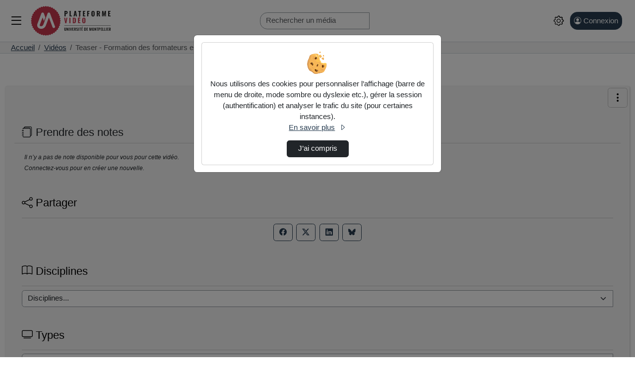

--- FILE ---
content_type: text/html; charset=utf-8
request_url: https://video.umontpellier.fr/video/18928-teaser-formation-des-formateurs-en-sante-numerique/
body_size: 19291
content:




<!DOCTYPE html>
<html lang="fr">
<head><!-- Required meta tags --><meta charset="utf-8"><meta http-equiv="X-UA-Compatible" content="IE=edge"><meta name="viewport" content="width=device-width, initial-scale=1, shrink-to-fit=no"><meta property="og:site_name" content="Plateforme vidéo de l&#x27;université de Montpellier (Pod)"><meta property="og:url" content="https://video.umontpellier.fr/video/18928-teaser-formation-des-formateurs-en-sante-numerique/"><meta property="og:title" content="Teaser - Formation des formateurs en santé numérique"><meta property="og:image" content="https://video.umontpellier.fr/media/cache/e7/9b/e79bad1bf3790086b026b78f0b49bb47.png"><meta property="og:image:secure_url" content="https://video.umontpellier.fr/media/cache/e7/9b/e79bad1bf3790086b026b78f0b49bb47.png"><meta property="og:image:alt" content="Teaser - Formation des formateurs en santé numérique"><meta property="og:image:width" content="1231"><meta property="og:image:height" content="737"><meta property="og:description" content=" Ajouté par : ESNbyUM"><meta property="og:type" content="video"><meta property="og:video" content="https://video.umontpellier.fr/video/18928-teaser-formation-des-formateurs-en-sante-numerique/?is_iframe=true"><meta property="og:video:secure_url" content="https://video.umontpellier.fr/video/18928-teaser-formation-des-formateurs-en-sante-numerique/?is_iframe=true"><meta property="og:video:type" content="video/mp4"><meta property="og:video:width" content="640"><meta property="og:video:height" content="360"><meta name="twitter:card" content="player"><meta name="twitter:site" content="Plateforme vidéo de l&#x27;université de Montpellier (Pod)"><meta name="twitter:url" content="https://video.umontpellier.fr/video/18928-teaser-formation-des-formateurs-en-sante-numerique/"><meta name="twitter:title" content="Teaser - Formation des formateurs en santé numérique"><meta name="twitter:description" content=" Ajouté par : ESNbyUM"><meta name="twitter:image" content="https://video.umontpellier.fr/media/cache/e7/9b/e79bad1bf3790086b026b78f0b49bb47.png"><meta name="twitter:player" content="https://video.umontpellier.fr/video/18928-teaser-formation-des-formateurs-en-sante-numerique/?is_iframe=true"><meta name="twitter:player:width" content="640"><meta name="twitter:player:height" content="360"><link rel="shortcut icon" href="/static/custom/img/favicon.png?ver=4.0.0" sizes="any"><!-- Bootstrap CSS --><link rel="stylesheet" href="/static/bootstrap/dist/css/bootstrap.min.css?ver=4.0.0" crossorigin="anonymous"><link rel="stylesheet" href="/static/bootstrap-icons/font/bootstrap-icons.css?ver=4.0.0" crossorigin="anonymous"><!-- pod.css --><link rel="stylesheet" href="/static/css/pod.css?ver=4.0.0" media="screen"><!-- block.css --><link rel="stylesheet" href="/static/css/block.css?ver=4.0.0" media="screen"><link rel="stylesheet" href="/static/css/dark.css?ver=4.0.0" media="screen"><link rel="stylesheet" href="/static/css/dyslexia.css?ver=4.0.0" media="screen"><link rel="stylesheet" href="/static/custom/custom-um.css?ver=4.0.0" media="screen"><link href="/static/css/event.css?ver=4.0.0" rel="stylesheet"><title>Plateforme vidéo de l&#x27;université de Montpellier (Pod) - 
  Teaser - Formation Des Formateurs En Santé N…
</title><script src="/static/jquery/dist/jquery.min.js"></script><script id="jsi18n" src="/webpush/jsi18n/"></script><link href="/static/video.js/dist/video-js.min.css?ver=4.0.0" rel="stylesheet"><script id="videojs_script_id" src="/static/video.js/dist/video.min.js?ver=4.0.0"></script><script src="/static/video.js/dist/lang/fr.js?ver=4.0.0"></script><!-- seek button --><link href="/static/videojs-seek-buttons/dist/videojs-seek-buttons.css?ver=4.0.0" rel="stylesheet"><script src="/static/videojs-seek-buttons/dist/videojs-seek-buttons.min.js?ver=4.0.0"></script><!-- cut video --><link rel="stylesheet" href="/static/css/video_cut.css?ver=4.0.0"><!-- quality selector --><!-- NOTE: hls-quality-selector doesn't seem to work on Safari. --><link href="/static/videojs-hls-quality-selector/dist/videojs-hls-quality-selector.css?ver=4.0.0" rel="stylesheet"><script src="/static/videojs-contrib-quality-levels/dist/videojs-contrib-quality-levels.min.js?ver=4.0.0"></script><script src="/static/videojs-hls-quality-selector/dist/videojs-hls-quality-selector.min.js?ver=4.0.0"></script><!-- mp4 quality selector --><script src="/static/%40silvermine/videojs-quality-selector/dist/js/silvermine-videojs-quality-selector.min.js?ver=4.0.0"></script><!--
<link href="/static/css/quality-selector.css?ver=4.0.0" rel="stylesheet">
--><!-- notes --><link href="/static/css/video_notes.css?ver=4.0.0" rel="stylesheet"><script src="/static/js/video_notes.js?ver=4.0.0"></script><!-- Playlist / favorites --><script src="/static/playlist/js/utils-playlist.js?ver=4.0.0"></script><script src="/static/playlist/js/video-header-favorites.js?ver=4.0.0"></script><!-- logo --><link href="/static/css/videojs-controlbar.css?ver=4.0.0" rel="stylesheet"><script src="/static/js/videojs-logo-controlbar.js?ver=4.0.0"></script><!-- chapitre : depuis videojs7, plus besoin de plugin js https://docs.videojs.com/tutorial-text-tracks.html --><link href="/static/css/videojs-chapters.css?ver=4.0.0" rel="stylesheet"><script src="/static/js/videojs-chapters.js?ver=4.0.0"></script><link id="overview_style_id" href="/static/videojs-vtt-thumbnails/dist/videojs-vtt-thumbnails.css?ver=4.0.0" rel="stylesheet"><script id="overview_script_id" src="/static/videojs-vtt-thumbnails/dist/videojs-vtt-thumbnails.min.js?ver=4.0.0"></script><link rel="stylesheet" href="/static/css/comment-style.css?ver=4.0.0"><style></style><!-- Path to manifest.json --><link rel="manifest" href="/manifest.json"><!-- Add to homescreen for Chrome on Android --><meta name="mobile-web-app-capable" content="yes"><meta name="application-name" content="Pod"><!-- Chrome for Android theme color --><meta name="theme-color" content="#34495E"><!-- Add to homescreen for Safari on iOS --><meta name="apple-mobile-web-app-capable" content="yes"><meta name="apple-mobile-web-app-title" content="Pod"><meta name="apple-mobile-web-app-status-bar-style" content="default"><link rel="apple-touch-icon" href="/static/custom/img/pwa/icon_x1024.png" sizes="1024x1024"><link rel="apple-touch-icon" href="/static/custom/img/pwa/icon_x512.png" sizes="512x512"><link rel="apple-touch-icon" href="/static/custom/img/pwa/icon_x384.png" sizes="384x384"><link rel="apple-touch-icon" href="/static/custom/img/pwa/icon_x192.png" sizes="192x192"><link rel="apple-touch-icon" href="/static/custom/img/pwa/icon_x128.png" sizes="128x128"><link rel="apple-touch-icon" href="/static/custom/img/pwa/icon_x96.png" sizes="96x96"><link rel="apple-touch-icon" href="/static/custom/img/pwa/icon_x72.png" sizes="72x72"><link rel="apple-touch-icon" href="/static/custom/img/pwa/icon_x48.png" sizes="48x48"><link href="/static/custom/img/pwa/splash-512.png" media="(device-width: 320px) and (device-height: 568px) and (-webkit-device-pixel-ratio: 2)" rel="apple-touch-startup-image"/><!-- Tile for Win8 --><meta name="msapplication-TileColor" content="#ffffff"><meta name="msapplication-TileImage" content="/static/custom/img/pwa/icon_x48.png"><link rel="icon" sizes="48x48" href="/static/custom/img/pwa/icon_x48.png"><script type="text/javascript">
    // Initialize the service worker
    if ('serviceWorker' in navigator) {
        navigator.serviceWorker.register('/serviceworker.js', {
            scope: '/'
        }).then(function (registration) {
            // Registration was successful
            
            console.log('django-pwa: ServiceWorker registration successful with scope: ', registration.scope);
            
        }, function (err) {
            // registration failed :(
            
            console.log('django-pwa: ServiceWorker registration failed: ', err);
            
        });
    }
</script>
  
    

  

</head>

<body>
  
  <header role="banner" class="sticky-top">
    

    <!-- Main navigation -->
    <nav class="navbar pod-navbar m-0 p-1 p-md-2" aria-label="Navigation principale">
      
<div class="container-fluid pod-container pod-navbar__container" id="nav-mainbar"><button class="pod-navbar__button-toggler navbar-toggler" type="button"
    data-pod-tooltip="true" title="Basculer le menu principal"
    aria-label="Main menu"
    data-bs-toggle="offcanvas" data-bs-target="#pod-navbar__menu"
    aria-controls="pod-navbar__menu"><i class="bi bi-list" aria-hidden="true"></i></button><a class="navbar-brand pod-navbar__brand me-0 me-sm-1" href="/" title="Plateforme vidéo de l&#x27;université de Montpellier (Pod) - Accueil"  data-bs-toggle="tooltip" data-bs-placement="bottom"><img src="/static/custom/img/logo-podv4.svg" height="40" alt="" loading="lazy"><strong>Plateforme vidéo de l&#x27;université de Montpellier (Pod)</strong></a><!-- off canvas --><div class="offcanvas offcanvas-start pod-offcanvas" tabindex="-1" id="pod-navbar__menu" aria-labelledby="pod-navbar__menuLabel"><div class="offcanvas-header"><h5 class="offcanvas-title" id="pod-navbar__menuLabel">Menu principal</h5><button type="button" class="btn-close text-reset"
        data-bs-dismiss="offcanvas" data-pod-tooltip="true"
        aria-label="Fermer"
        title="Ferme le menu principal"></button></div><div class="offcanvas-body"><ul class="nav flex-column" id="tab-list"><li class="nav-item" id="nav-channels"><button class="nav-link" data-bs-toggle="modal" data-bs-target=".chaines-modal"><i class="bi bi-play-btn pod-nav-link-icon" aria-hidden="true"></i>&nbsp;Chaînes</button></li><li><span class="progress"><span class="text-bg-primary progress-bar progress-bar-striped progress-bar-animated"
                role="progressbar"
                aria-valuenow="75"
                aria-valuemin="0"
                aria-valuemax="100"></span></span></li><li class="nav-item" id="nav-live"><a class="nav-link" href="/live/events/"><i class="bi bi-broadcast pod-nav-link-icon" aria-hidden="true"></i>&nbsp;Directs
            </a></li><li class="nav-item" id="nav-types"><button class="nav-link" data-bs-toggle="modal" data-bs-target=".types-modal"><i class="bi bi-tv pod-nav-link-icon" aria-hidden="true"></i>&nbsp;Types
            </button></li></ul></div></div><form class="pod-navbar__form my-2 my-lg-0" action="/search/" id="nav-search"><label for="s" class="d-lg-none"><i class="bi bi-search" aria-hidden="true"></i><span class="visually-hidden">Rechercher un média sur Plateforme vidéo de l&#x27;université de Montpellier (Pod)</span></label><div class="input-group me-sm-2 pod-navbar-search"><input class="rounded-start-4 form-control form-control-md hide-search-input" id="s"
             placeholder="Rechercher un média" type="search" name="q"
             data-bs-toggle="tooltip"
             title="Tapez un mot-clé ici pour rechercher un média sur Plateforme vidéo de l&#x27;université de Montpellier (Pod)"><button id="search-button" type="submit" class="btn btn-primary"
        data-bs-toggle="tooltip" title="Lance la recherche d’un média"><i class="bi bi-search" aria-hidden="true"></i></button></div></form><ul class="navbar-nav flex-row align-items-center" id="nav-useraction"><!--  Add configuration panel buttons --><li class="nav-item pod-params pod-navbar__nav-item ms-0.5 ms-md-2" id="pod-param-buttons"><button class="btn btn-link pod-params-button px-1"
        type="button" id="pod-param-buttons__button"
        data-bs-toggle="offcanvas" data-bs-target="#pod-navbar__menusettings"
        data-pod-tooltip="true" aria-label="Panneau de configuration"
        title="Basculer le panneau de configuration"
        ><i class="bi bi-gear" aria-hidden="true"></i></button><div class="offcanvas offcanvas-end pod-offcanvas" tabindex="-1" id="pod-navbar__menusettings" aria-labelledby="pod-navbar__menusettingsLabel"><div class="offcanvas-header"><h5 id="pod-navbar__menusettingsLabel">Configuration</h5><button type="button" class="btn-close text-reset"
            data-bs-dismiss="offcanvas" data-pod-tooltip="true"
            aria-label="Fermer"
            title="Fermer le panneau de configuration"></button></div><div class="offcanvas-body"><ul class="list-unstyled" aria-labelledby="pod-param-buttons__button"><li class="pod-navbar__theme-switch__item"><div><label class="form-label" for="pod-lang-select">Langue</label><div class="dropdown" data-bs-toggle="tooltip" data-bs-placement="left" title="Changer la langue d’affichage"><button type="button" class="btn btn-lang btn-lang-active my-2 me-sm-2 dropdown-toggle" data-bs-toggle="dropdown" aria-haspopup="true" aria-expanded="false" id="pod-lang-select">
                      fr
                    </button><div class="dropdown-menu dropdown-menu-end p-0 m-0"><form action="/i18n/setlang/" method="post"><input type="hidden" name="csrfmiddlewaretoken" value="4PBX6Z5lQboqTukUZQ8nBq6tiL8tUKGCfrXP62bapNLiaCHd1oXoaKCK7FAXVw34"><input name="language" value="en" type="hidden"><input value="English (en)" class="dropdown-item" type="submit" lang="en"></form></div></div></div></li><li class="pod-navbar__theme-switch__item" data-bs-toggle="tooltip" data-bs-placement="bottom" title="Utilise des couleurs plus sombres"><label for="checkbox-darkmode"><span class="form-label">Mode sombre</span><span class="pod-switch"><input type="checkbox" id="checkbox-darkmode"><span class="slider"><i class="bi bi-sun" aria-hidden="true"></i><i class="bi bi-moon" aria-hidden="true"></i></span></span></label></li><li class="pod-navbar__theme-switch__item" id="dyslexia-switch-wrapper" data-bs-toggle="tooltip" data-bs-placement="bottom" title="Utilise une police plus adaptée aux personnes atteintes de dyslexie."><label for="checkbox-dyslexia"><span class="form-label">Mode dyslexie</span><span class="pod-switch"><input type="checkbox" id="checkbox-dyslexia"><span class="slider"><i class="bi bi-eye-slash" aria-hidden="true"></i><i class="bi bi-eye" aria-hidden="true"></i></span></span></label></li><li class="pod-navbar__theme-switch__item" data-bs-toggle="tooltip" data-bs-placement="bottom" title="Affiche automatiquement le sous-titrage au commencement de chaque vidéo. Si aucun sous-titre ne correspond au langage courant, le premier disponible sera sélectionné."><label for="checkbox-subtitle"><span class="form-label">Affichage automatique des sous-titres</span><span class="pod-switch"><input type="checkbox" id="checkbox-subtitle"><span class="slider"><i class="icon-subtitle" aria-hidden="true"></i><i class="icon-subtitle slash" aria-hidden="true"></i></span></span></label></li></ul></div></div></li><li class="nav-item dropdown login m-2" id="nav-authentication"><a class="btn btn-primary  ps-2 pe-2 d-flex" href="/authentication_login/?referrer=https://video.umontpellier.fr/video/18928-teaser-formation-des-formateurs-en-sante-numerique/" title="Ouvrir la page de connexion" data-bs-toggle="tooltip"><i class="bi bi-person-circle" aria-hidden="true"></i><span class="ms-1 d-none d-lg-block">Connexion</span></a></li></ul></div><!-- End container-fluid -->

    </nav>

    <!-- Breadcrumb navigation -->
    
      <nav aria-label="Fil d’Ariane" id="mainbreadcrumb" class="pod-navbar-breadcrumb ">
        <ol class="breadcrumb d-flex">
          
  
            
              <li class="breadcrumb-item">
                <a href="/" data-bs-toggle="tooltip" data-bs-placement="bottom" title="Plateforme vidéo de l&#x27;université de Montpellier (Pod) - Accueil">
                  Accueil
                </a>
              </li>
            
          
  




    <li class="breadcrumb-item"><a href="/videos/">Vidéos</a></li>
    <li class="breadcrumb-item active" aria-current="page">Teaser - Formation des formateurs en santé n…</li>



        </ol>
      </nav>
    
  </header>

  <!-- Collapsed navigation -->
  



<div class="modal fade chaines-modal" tabindex="-1" role="dialog" aria-hidden="true"><div class="modal-dialog modal-lg modal-pod-full"><div class="modal-content"><div class="modal-header"><h2 class="modal-title"><i class="bi bi-play-btn" aria-hidden="true"></i>&nbsp;Liste des chaînes
          <span class="spinner-border text-primary" role="status"></span></h2><button type="button" class="btn-close" data-bs-dismiss="modal" aria-label="Fermer"></button></div><div class="modal-body"><div class="text-center"><span class="spinner-border text-primary" role="status"></span></div></div><div class="modal-footer"><button type="button" class="btn btn-secondary" data-bs-dismiss="modal">Fermer</button></div></div></div></div><div class="modal fade types-modal" tabindex="-1" role="dialog" aria-hidden="true"><div class="modal-dialog modal-lg modal-pod-full"><div class="modal-content"><div class="modal-header"><h2 class="modal-title"><i class="bi bi-tv"></i>&nbsp;Types de vidéos</h2><button type="button" class="btn-close" data-bs-dismiss="modal" aria-label="Fermer"></button></div><div class="modal-body"><ul class="row list-unstyled" id="list-types"><li class="col-3"><a class="btn btn-sm btn-outline-secondary mb-1 col-12 text-left text-truncate" href="/videos/?type=autres"><i class="bi bi-fonts" aria-hidden="true"></i>&nbsp;Autres (389)</a></li><li class="col-3"><a class="btn btn-sm btn-outline-secondary mb-1 col-12 text-left text-truncate" href="/videos/?type=clip-de-musique"><i class="bi bi-fonts" aria-hidden="true"></i>&nbsp;Clip de musique (4)</a></li><li class="col-3"><a class="btn btn-sm btn-outline-secondary mb-1 col-12 text-left text-truncate" href="/videos/?type=clip-de-presentation"><i class="bi bi-fonts" aria-hidden="true"></i>&nbsp;Clip de présentation (358)</a></li><li class="col-3"><a class="btn btn-sm btn-outline-secondary mb-1 col-12 text-left text-truncate" href="/videos/?type=colloque-conference"><i class="bi bi-fonts" aria-hidden="true"></i>&nbsp;Colloque / Conférence (1602)</a></li><li class="col-3"><a class="btn btn-sm btn-outline-secondary mb-1 col-12 text-left text-truncate" href="/videos/?type=cours"><i class="bi bi-fonts" aria-hidden="true"></i>&nbsp;Cours (11234)</a></li><li class="col-3"><a class="btn btn-sm btn-outline-secondary mb-1 col-12 text-left text-truncate" href="/videos/?type=creation-artistique"><i class="bi bi-fonts" aria-hidden="true"></i>&nbsp;Création artistique (23)</a></li><li class="col-3"><a class="btn btn-sm btn-outline-secondary mb-1 col-12 text-left text-truncate" href="/videos/?type=document-pedagogique"><i class="bi bi-fonts" aria-hidden="true"></i>&nbsp;Document pédagogique (1575)</a></li><li class="col-3"><a class="btn btn-sm btn-outline-secondary mb-1 col-12 text-left text-truncate" href="/videos/?type=documentaire"><i class="bi bi-fonts" aria-hidden="true"></i>&nbsp;Documentaire (58)</a></li><li class="col-3"><a class="btn btn-sm btn-outline-secondary mb-1 col-12 text-left text-truncate" href="/videos/?type=exercice"><i class="bi bi-fonts" aria-hidden="true"></i>&nbsp;Exercice (392)</a></li><li class="col-3"><a class="btn btn-sm btn-outline-secondary mb-1 col-12 text-left text-truncate" href="/videos/?type=interview"><i class="bi bi-fonts" aria-hidden="true"></i>&nbsp;Interview (147)</a></li><li class="col-3"><a class="btn btn-sm btn-outline-secondary mb-1 col-12 text-left text-truncate" href="/videos/?type=magazine"><i class="bi bi-fonts" aria-hidden="true"></i>&nbsp;Magazine (16)</a></li><li class="col-3"><a class="btn btn-sm btn-outline-secondary mb-1 col-12 text-left text-truncate" href="/videos/?type=podcast"><i class="bi bi-fonts" aria-hidden="true"></i>&nbsp;Podcast (195)</a></li><li class="col-3"><a class="btn btn-sm btn-outline-secondary mb-1 col-12 text-left text-truncate" href="/videos/?type=sitcom-fiction"><i class="bi bi-fonts" aria-hidden="true"></i>&nbsp;Sitcom / Fiction (2)</a></li><li class="col-3"><a class="btn btn-sm btn-outline-secondary mb-1 col-12 text-left text-truncate" href="/videos/?type=travaux-etudiants"><i class="bi bi-fonts" aria-hidden="true"></i>&nbsp;Travaux étudiants (256)</a></li><li class="col-3"><a class="btn btn-sm btn-outline-secondary mb-1 col-12 text-left text-truncate" href="/videos/?type=webinaire"><i class="bi bi-fonts" aria-hidden="true"></i>&nbsp;Webinaire (104)</a></li></ul></div><div class="modal-footer"><button type="button" class="btn btn-secondary" data-bs-dismiss="modal">Fermer</button></div></div></div></div>


  
  
  <div class="container-fluid pod-container mt-sm-4 mt-5">
    <main class="mt-0 mb-3">
      
        <div class="pod-aside-collapse" id="collapse-button">
          
            <a role="button" href="#collapseAside"
            class="btn btn-outline-primary collapseAside pod-aside-collapse__button"
            data-bs-toggle="collapse"
            aria-expanded="false" aria-controls="collapseAside"
            aria-label="Menu latéral" data-pod-tooltip="true"
            title="Afficher/masquer le menu latéral">
              <i class="bi bi-three-dots-vertical" aria-hidden="true"></i>
            </a>
          
        </div>
      
      <div class="pod-grid-content">
        
          <aside class="pod-aside collapse" id="collapseAside">
            
  

<div class="card" id="card-enrichment-informations" style="display: none;">
  

<h2 class="card-header card-title pod-card__title h4">
  <i class="bi bi-info-circle" aria-hidden="true"></i>&nbsp;Informations
</h2>
<div class="card-body card-text bg-body">
  <p>Pour vous aider, les différents types d’enrichissements ont des couleurs spécifiques :</p>
  <p>
    <ul>
      <li class="enrich_image">Image</li>
      <li class="enrich_document">Document</li>
      <li class="enrich_richtext">Texte riche</li>
      <li class="enrich_weblink">Lien web</li>
      <li class="enrich_embed">Intégrer</li>
    </ul>
  </p>
  <p>Ils sont visibles sur la barre de lecture de la vidéo.</p>
</div>

</div>











  <div class="card" id="card-takenote">
    



<h2 class="card-header card-title pod-card__title h4">
  <i class="bi bi-journals" aria-hidden="true"></i>&nbsp;Prendre des notes
</h2>
<div class="card-body">
  
    <p class="noNotes"> Il n’y a pas de note disponible pour vous pour cette vidéo. </p>
    
      <p class="noNotes"> Connectez-vous pour en créer une nouvelle. </p>
    
  
  

  <div id="id_notes" class="card-text">
    

    
    
  </div>
</div>

  </div>



<div class="card card-body p-3" id="card-share"><h2 class="card-title pod-card__title h4"><i class="bi bi-share" aria-hidden="true"></i>&nbsp;Partager
    </h2><p class="card-text text-center social_links"><a target="_blank" href="https://www.facebook.com/sharer.php?u=https%3A//video.umontpellier.fr/video/18928-teaser-formation-des-formateurs-en-sante-numerique/" class="btn btn-outline-primary m-1" title="Partager sur Facebook" data-bs-toggle="tooltip" data-bs-placement="bottom"><i class="bi bi-facebook" aria-hidden="true"></i></a><a target="_blank" href="https://twitter.com/share?url=https%3A//video.umontpellier.fr/video/18928-teaser-formation-des-formateurs-en-sante-numerique/" class="btn btn-outline-primary m-1" title="Partager sur X (Twitter)" data-bs-toggle="tooltip" data-bs-placement="bottom"><i class="bi bi-twitter-x" aria-hidden="true"></i></a><a target="_blank" href="https://www.linkedin.com/shareArticle?mini=true&amp;url=https%3A//video.umontpellier.fr/video/18928-teaser-formation-des-formateurs-en-sante-numerique/" class="btn btn-outline-primary m-1" title="Partager sur LinkedIn" data-bs-toggle="tooltip" data-bs-placement="bottom"><i class="bi bi-linkedin" aria-hidden="true"></i></a><a target="_blank" href="https://bsky.app/intent/compose?text=https%3A//video.umontpellier.fr/video/18928-teaser-formation-des-formateurs-en-sante-numerique/" class="btn btn-outline-primary m-1" title="Partager sur Bluesky" data-bs-toggle="tooltip" data-bs-placement="bottom"><i class="bi bi-bluesky" aria-hidden="true"></i></a></p></div><div class="card card-body p-3" id="card-disciplines"><h2 class="card-title pod-card__title h4"><label for="discipline"><i class="bi bi-book" aria-hidden="true"></i>&nbsp;Disciplines
      </label></h2><div class="card-text"><form class="form input-group" method="get"><select class="form-select" onchange="this.options[this.selectedIndex].getAttribute('data-value') &amp;&amp; (window.location = this.options[this.selectedIndex].getAttribute('data-value'));" name="discipline" id="discipline"><option value="#">Disciplines...</option><option value="administration-economique-et-sociale-aes" data-value="/videos/?discipline=administration-economique-et-sociale-aes">Administration économique et sociale (AES)  (21)</option><option value="amenagement" data-value="/videos/?discipline=amenagement">Aménagement  (23)</option><option value="archeologie-ethnologie-prehistoire" data-value="/videos/?discipline=archeologie-ethnologie-prehistoire">Archéologie, ethnologie, préhistoire  (6)</option><option value="chimie" data-value="/videos/?discipline=chimie">Chimie  (654)</option><option value="electronique-genie-electrique" data-value="/videos/?discipline=electronique-genie-electrique">Electronique, génie électrique  (125)</option><option value="formation-generale-aux-metiers-de-lingenieur" data-value="/videos/?discipline=formation-generale-aux-metiers-de-lingenieur">Formation générale aux métiers de l&#x27;ingénieur  (88)</option><option value="francais-langue-etrangere" data-value="/videos/?discipline=francais-langue-etrangere">Français, langue étrangère  (5)</option><option value="genie-des-procedes" data-value="/videos/?discipline=genie-des-procedes">Génie des procédés  (52)</option><option value="histoire-geographie" data-value="/videos/?discipline=histoire-geographie">Histoire, géographie  (33)</option><option value="informatique" data-value="/videos/?discipline=informatique">Informatique  (246)</option><option value="lettres-langues-sciences-du-langage-arts" data-value="/videos/?discipline=lettres-langues-sciences-du-langage-arts">Lettres, langues, sciences du langage, arts  (30)</option><option value="mathematiques" data-value="/videos/?discipline=mathematiques">Mathématiques  (294)</option><option value="mathematiques-appliquees-et-sciences-sociales-mass" data-value="/videos/?discipline=mathematiques-appliquees-et-sciences-sociales-mass">Mathématiques appliquées et sciences sociales (MASS)  (8)</option><option value="mecanique-genie-civil" data-value="/videos/?discipline=mecanique-genie-civil">Mécanique, génie civil  (109)</option><option value="medecine" data-value="/videos/?discipline=medecine">Médecine  (4215)</option><option value="microelectronique-robotique" data-value="/videos/?discipline=microelectronique-robotique">Microélectronique, robotique  (40)</option><option value="odontologie" data-value="/videos/?discipline=odontologie">Odontologie  (209)</option><option value="pharmacie" data-value="/videos/?discipline=pharmacie">Pharmacie  (390)</option><option value="philosophie-epistemologie" data-value="/videos/?discipline=philosophie-epistemologie">Philosophie, épistémologie  (14)</option><option value="physique-astrophysique" data-value="/videos/?discipline=physique-astrophysique">Physique, astrophysique  (317)</option><option value="pluri-droit-sciences-politiques" data-value="/videos/?discipline=pluri-droit-sciences-politiques">Pluri droit - sciences politiques  (344)</option><option value="pluri-sante" data-value="/videos/?discipline=pluri-sante">Pluri santé  (75)</option><option value="pluri-sc-de-la-vie-de-la-sante-de-la-terre-et-de-lunivers" data-value="/videos/?discipline=pluri-sc-de-la-vie-de-la-sante-de-la-terre-et-de-lunivers">Pluri sc de la vie, de la santé, de la terre et de l&#x27;univers  (245)</option><option value="pluri-sciences" data-value="/videos/?discipline=pluri-sciences">Pluri sciences  (57)</option><option value="pluri-sciences-economiques-et-gestion" data-value="/videos/?discipline=pluri-sciences-economiques-et-gestion">Pluri sciences économiques et gestion  (18)</option><option value="pluri-sciences-humaines-et-sociales" data-value="/videos/?discipline=pluri-sciences-humaines-et-sociales">Pluri sciences humaines et sociales  (25)</option><option value="psychologie" data-value="/videos/?discipline=psychologie">Psychologie  (12)</option><option value="sciences-de-gestion" data-value="/videos/?discipline=sciences-de-gestion">Sciences de gestion  (216)</option><option value="sciences-de-leducation" data-value="/videos/?discipline=sciences-de-leducation">Sciences de l&#x27;éducation  (303)</option><option value="sciences-de-linformation-et-la-communication" data-value="/videos/?discipline=sciences-de-linformation-et-la-communication">Sciences de l&#x27;information et la communication  (29)</option><option value="sciences-de-lunivers" data-value="/videos/?discipline=sciences-de-lunivers">Sciences de l&#x27;univers  (25)</option><option value="sciences-de-la-vie" data-value="/videos/?discipline=sciences-de-la-vie">Sciences de la vie  (805)</option><option value="sciences-economiques" data-value="/videos/?discipline=sciences-economiques">Sciences économiques  (275)</option><option value="sciences-et-technologies-industrielles" data-value="/videos/?discipline=sciences-et-technologies-industrielles">Sciences et technologies industrielles  (41)</option><option value="sciences-juridiques" data-value="/videos/?discipline=sciences-juridiques">Sciences juridiques  (168)</option><option value="sciences-politiques" data-value="/videos/?discipline=sciences-politiques">Sciences politiques  (15)</option><option value="sciences-religieuses" data-value="/videos/?discipline=sciences-religieuses">Sciences religieuses  (4)</option><option value="sociologie-demographie" data-value="/videos/?discipline=sociologie-demographie">Sociologie, démographie  (11)</option><option value="staps" data-value="/videos/?discipline=staps">STAPS  (179)</option></select><input value="Envoyer" class="visually-hidden-focusable btn btn-primary" type="submit"></form></div></div><div class="card card-body p-3" id="card-types"><h2 class="card-title pod-card__title h4"><label for="type"><i class="bi bi-tv" aria-hidden="true"></i>&nbsp;Types
      </label></h2><div class="card-text"><form class="form input-group" method="get"><select class="form-select" onchange="this.options[this.selectedIndex].getAttribute('data-value') &amp;&amp; (window.location = this.options[this.selectedIndex].getAttribute('data-value'));" name="type" id="type"><option value="#">Types...</option><option value="autres" data-value="/videos/?type=autres">Autres  (389)</option><option value="clip-de-musique" data-value="/videos/?type=clip-de-musique">Clip de musique  (4)</option><option value="clip-de-presentation" data-value="/videos/?type=clip-de-presentation">Clip de présentation  (358)</option><option value="colloque-conference" data-value="/videos/?type=colloque-conference">Colloque / Conférence  (1602)</option><option value="cours" data-value="/videos/?type=cours">Cours  (11234)</option><option value="creation-artistique" data-value="/videos/?type=creation-artistique">Création artistique  (23)</option><option value="document-pedagogique" data-value="/videos/?type=document-pedagogique">Document pédagogique  (1575)</option><option value="documentaire" data-value="/videos/?type=documentaire">Documentaire  (58)</option><option value="exercice" data-value="/videos/?type=exercice">Exercice  (392)</option><option value="interview" data-value="/videos/?type=interview">Interview  (147)</option><option value="magazine" data-value="/videos/?type=magazine">Magazine  (16)</option><option value="podcast" data-value="/videos/?type=podcast">Podcast  (195)</option><option value="sitcom-fiction" data-value="/videos/?type=sitcom-fiction">Sitcom / Fiction  (2)</option><option value="travaux-etudiants" data-value="/videos/?type=travaux-etudiants">Travaux étudiants  (256)</option><option value="webinaire" data-value="/videos/?type=webinaire">Webinaire  (104)</option></select><input value="Envoyer" class="visually-hidden-focusable btn btn-primary" type="submit"></form></div></div><div class="card card-body p-3" id="card-tags"><h2 class="card-title pod-card__title h4"><i class="bi bi-tag" aria-hidden="true"></i>&nbsp;Mots clés
      </h2><p class="card-text tag-cloud"><a href="/videos/?tag=droit" class="btn-link pe-1 tag-6">
            droit
          </a><a href="/videos/?tag=colloque" class="btn-link pe-1 tag-5">
            colloque
          </a><a href="/videos/?tag=sante" class="btn-link pe-1 tag-5">
            sante
          </a><a href="/videos/?tag=vie-de-l-universite" class="btn-link pe-1 tag-5">
            vie de l universite
          </a><a href="/videos/?tag=_" class="btn-link pe-1 tag-4">
            -
          </a><a href="/videos/?tag=de" class="btn-link pe-1 tag-4">
            de
          </a><a href="/videos/?tag=du" class="btn-link pe-1 tag-4">
            du
          </a><a href="/videos/?tag=pass" class="btn-link pe-1 tag-4">
            pass
          </a><a href="/videos/?tag=pedagogie" class="btn-link pe-1 tag-4">
            pedagogie
          </a><a href="/videos/?tag=biologie" class="btn-link pe-1 tag-3">
            biologie
          </a><a href="/videos/?tag=conference" class="btn-link pe-1 tag-3">
            conference
          </a><a href="/videos/?tag=enseignement" class="btn-link pe-1 tag-3">
            enseignement
          </a><a href="/videos/?tag=evenements-culturels" class="btn-link pe-1 tag-3">
            evenements culturels
          </a><a href="/videos/?tag=medecine" class="btn-link pe-1 tag-3">
            medecine
          </a><a href="/videos/?tag=science" class="btn-link pe-1 tag-3">
            science
          </a><a href="/videos/?tag=seminaire" class="btn-link pe-1 tag-3">
            seminaire
          </a><a href="/videos/?tag=agile" class="btn-link pe-1 tag-2">
            agile
          </a><a href="/videos/?tag=antiquite" class="btn-link pe-1 tag-2">
            antiquite
          </a><a href="/videos/?tag=battistella" class="btn-link pe-1 tag-2">
            battistella
          </a><a href="/videos/?tag=biochimie" class="btn-link pe-1 tag-2">
            biochimie
          </a></p></div>




          </aside>
        
        <div class="pod-mainContent mt-2" id="pod-mainContent">
          <div class="container">
            <div class="pod-first-content">
              
                
              
              
  





<div id="video-player">
  <div itemscope itemtype="http://schema.org/VideoObject">

    <meta itemprop="duration" content="P215S">
    
    <meta itemprop="uploadDate" content="2023-10-19T16:45:50+02:00">
    <meta itemprop="thumbnailUrl" content="https://video.umontpellier.fr/media/cache/e7/9b/e79bad1bf3790086b026b78f0b49bb47.png">
    <meta itemprop="contentURL" content="https://video.umontpellier.fr/video/18928-teaser-formation-des-formateurs-en-sante-numerique/">
    <meta itemprop="embedURL" content="https://video.umontpellier.fr/video/18928-teaser-formation-des-formateurs-en-sante-numerique/?is_iframe=true">
    <meta itemprop="image" content="https://video.umontpellier.fr/media/cache/e7/9b/e79bad1bf3790086b026b78f0b49bb47.png">
    <meta itemprop="name" content="Teaser - Formation des formateurs en santé numérique">
    <meta itemprop="description" content=" - Ajouté par : ESNbyUM">

  
  
  
  
  

  
  
    
      <div id="pod-video-container">
        <div id="pod-video-countdown"></div>
        
<video id="podvideoplayer" class="video-js vjs-default-skin vjs-16-9 vjs-big-play-centered vjs-show-big-play-button-on-pause" preload="auto" height="360"
poster="//video.umontpellier.fr/media/cache/e7/9b/e79bad1bf3790086b026b78f0b49bb47.png" controls
>
  <p class="vjs-no-js">
    Pour visionner cette vidéo, veuillez activer JavaScript et envisager de passer à un navigateur Web qui <a href="https://videojs.com/html5-video-support/" target="_blank"> prend en charge la vidéo HTML5</a>
  </p>
   
  
</video>
<form method="post" action="/video/count/18928/" id="video_count_form" aria-hidden="true">
  <input type="hidden" name="csrfmiddlewaretoken" value="4PBX6Z5lQboqTukUZQ8nBq6tiL8tUKGCfrXP62bapNLiaCHd1oXoaKCK7FAXVw34">
</form>

<div id="chapter-for-playlist">
  
</div>

      </div>
      <div id="info-video" class="pod-info-video">
<div class="pod-info-video__header">
  <div>
    <h1 class="page_title h2">
      
      Teaser - Formation des formateurs en santé numérique
    </h1>
    <small class="pod-info-video__date">19 octobre 2023</small>
  </div>
  <a class="pod-info-video__signal" href="/contact_us/?video=18928&subject=inappropriate_content" title="Signaler la vidéo">
    <i class="bi bi-exclamation-octagon"></i>
  </a>
</div>



<div class="ps-0 pe-0">
  <div class="navbar d-flex flex-row-reverse p-0">
    <ul class="nav nav-tabs" role="tablist" id="pod-infos-tabs">

      
        
        
        
      
    </ul>
  </div>
  



<div class="video-info_duration-view-share">
  <div class="video-info__duration">
    <i class="bi bi-clock" aria-hidden="true"></i>
    <span class="visually-hidden">Durée :</span>
    00:03:35
  </div>
  <div class="pod-info-video__view">
    <i class="bi bi-eye" aria-hidden="true"></i> Nombre de vues
    <a rel="noopener" target="_blank" title="Afficher les details des statistiques de visualisation" href="/video/stats_view/18928-teaser-formation-des-formateurs-en-sante-numerique/?from=video&amp;highlight=since_created">
      183</a>
    
  </div>
  
    <div class="pod-info-video__playlists">
      <i class="bi bi-list-ul" aria-hidden="true"></i> Nombre d’ajouts dans une liste de lecture
      <a rel="noopener" target="_blank" title="Afficher les details des statistiques de visualisation" href="/video/stats_view/18928-teaser-formation-des-formateurs-en-sante-numerique/?from=video&amp;highlight=playlist_since_created">
        <span id="addition_playlists_count">0</span></a>
      
    </div>
  
  
    <div class="pod-info-video__favorites">
      <i class="bi bi-stars" aria-hidden="true"></i> Nombre de favoris
      <a rel="noopener" target="_blank" title="Afficher les details des statistiques de visualisation" href="/video/stats_view/18928-teaser-formation-des-formateurs-en-sante-numerique/?from=video&amp;highlight=fav_since_created">
        <span id="favorites_count">0</span></a>
      
    </div>
  
  <div class="pod-info-video__buttons">
    
    
      <button type="button" class="btn btn-link btn-lg pod-btn-share" title="Intégrer/Partager" data-bs-toggle="modal" data-bs-target="#share">
        <i class="bi bi-share" aria-hidden="true"></i>
      </button>
    
    
  </div>
</div>


  <div class="pod-info-video__summary my-3" id="summary">
    
    
      <div class="pod-video-description">
        
      </div>
      
        <p class="tag-list">Mots clés :
          
            <a href="/videos/?tag=esnbyum"
              
              class="btn btn-link btn-sm"
              title="Afficher la liste des vidéos ayant le tag « esnbyum »" data-bs-toggle="tooltip" data-bs-placement="bottom">
              esnbyum
            </a>
          
            <a href="/videos/?tag=numerique"
              
              class="btn btn-link btn-sm"
              title="Afficher la liste des vidéos ayant le tag « numerique »" data-bs-toggle="tooltip" data-bs-placement="bottom">
              numerique
            </a>
          
            <a href="/videos/?tag=sante"
              
              class="btn btn-link btn-sm"
              title="Afficher la liste des vidéos ayant le tag « sante »" data-bs-toggle="tooltip" data-bs-placement="bottom">
              sante
            </a>
          
            <a href="/videos/?tag=sante-numerique"
              
              class="btn btn-link btn-sm"
              title="Afficher la liste des vidéos ayant le tag « sante numerique »" data-bs-toggle="tooltip" data-bs-placement="bottom">
              sante numerique
            </a>
          
        </p>
      
    
  </div>


<div id="video-meta">
  <div id="info" class="pod-info-video__info">
    <h2 class="tab-title visually-hidden"><i class=" bi bi-info-circle"></i>&nbsp;Infos</h2>
    <ul class="list-inline d-flex flex-wrap">
      <li class="col-6 col-md-4">
        <span class="pod-meta-title">Ajouté par :</span>
        
          
          ESNbyUM
        
      </li>
      

      
      

      <li class="col-6 col-md-4">
        <span class="pod-meta-title">Mis à jour le :</span>
        19 octobre 2023 16:45
      </li>

      

      <li class="col-6 col-md-4">
        <span class="pod-meta-title">Type :</span>
        <a href="/videos/?type=clip-de-presentation"
          
          class="btn btn-link btn-sm px-0"
          title="Afficher la liste des vidéos de type « Clip de présentation »" data-bs-toggle="tooltip" data-bs-placement="bottom">
          Clip de présentation
        </a>
      </li>

      <li class="col-6 col-md-4">
        <span class="pod-meta-title">Langue principale :</span>
        Français
      </li>

      


      

      

      
    </ul>
  </div>

  <div class="modal fade" id="downloads" tabindex="-1" aria-labelledby="downloadsLabel" aria-hidden="true">
    <div class="modal-dialog">
      <div class="modal-content">
        <div class="modal-header">
          <h2 class="modal-title h3" id="downloadsLabel"><i class="bi bi-download" aria-hidden="true"></i>&nbsp;Téléchargements</h2>
          <button type="button" class="btn-close text-reset" data-bs-dismiss="modal" aria-label="Fermer"></button>
        </div>

        <div class="modal-body">
          

          
        </div>
      </div>
    </div>
  </div>
</div>

<!-- Share modal -->

  <div class="modal fade" id="share" tabindex="-1" aria-labelledby="shareLabel" aria-hidden="true">
    <div class="modal-dialog">
      <div class="modal-content">
        <div class="modal-header">
          <h2 class="modal-title h3" id="shareLabel">
            <i class="bi bi-share" aria-hidden="true"></i>&nbsp;Intégrer/Partager
          </h2>
          <button type="button" class="btn-close" data-bs-dismiss="modal" aria-label="Fermer"></button>
        </div>

        <div class="modal-body">
          <div>
            
              <dl class="row">
                <dt class="col-sm-3 text-right visually-hidden">Réseaux sociaux</dt>
                <dd class="col-sm-9 mb-0">
                  <ul class="list-inline mb-0 social_links">
                    <li class="list-inline-item">
                      <a target="_blank" href="https://www.facebook.com/sharer.php?u=https%3A//video.umontpellier.fr/video/18928-teaser-formation-des-formateurs-en-sante-numerique/" class="btn pod-btn pod-btn-social  m-1" title="Partager sur Facebook" data-bs-toggle="tooltip" data-bs-placement="bottom">
                        <i class="bi bi-facebook" aria-hidden="true"></i>
                      </a>
                    </li>
                    <li class="list-inline-item">
                      <a target="_blank" href="https://twitter.com/share?url=https%3A//video.umontpellier.fr/video/18928-teaser-formation-des-formateurs-en-sante-numerique/" class="btn pod-btn pod-btn-social  m-1" title="Partager sur X (Twitter)" data-bs-toggle="tooltip" data-bs-placement="bottom">
                        <i class="bi bi-twitter-x" aria-hidden="true"></i>
                      </a>
                    </li>
                    <li class="list-inline-item">
                      <a target="_blank" href="https://www.linkedin.com/shareArticle?mini=true&url=https%3A//video.umontpellier.fr/video/18928-teaser-formation-des-formateurs-en-sante-numerique/" class="btn pod-btn pod-btn-social  m-1" title="Partager sur LinkedIn" data-bs-toggle="tooltip" data-bs-placement="bottom">
                        <i class="bi bi-linkedin" aria-hidden="true"></i>
                      </a>
                    </li>
                  </ul>
                </dd>
              </dl>
              <hr>
            

            

            <div>
              <fieldset class="pod-share-fieldset">
                <legend><i class="bi bi-gear" aria-hidden="true"></i>&nbsp;Options</legend>
                <div class="form-check mb-2">
                  <input type="checkbox" id="autoplay" class="form-check-input"><label for="autoplay" class="form-check-label">Lecture automatique</label>
                  <div id="autoplayHelp" class="form-text">Cocher cette case pour lancer la lecture automatiquement.</div>
                </div>
                <div class="form-check mb-2">
                  <input type="checkbox" id="loop" class="form-check-input"><label for="loop" class="form-check-label">Boucle</label>
                  <div id="loopHelp" class="form-text">Cocher cette case pour lire la vidéo en boucle.</div>
                </div>
                <div class="form-check mb-2">
                  <input name="displaytime" class="form-check-input" id="displaytime" type="checkbox">
                  <label for="displaytime" class="form-check-label">Personnaliser le début de la vidéo</label>
                  <label for="txtposition" class="visually-hidden">Démarrer à</label>
                  <input type="text" class="form-control start-at input-sm" name="txtposition" id="txtposition" readonly>
                  <div id="displaytimeHelp" class="form-text">Cocher la case pour indiquer le début de lecture souhaité.</div>
                </div>
              </fieldset>

              <fieldset class="pod-share-fieldset">
                <legend><i class="bi bi-code" aria-hidden="true"></i>&nbsp;Intégrer dans une page web</legend>
                <p>
                  Utilisez un code d’intégration pour afficher la vidéo dans une page web.
                </p>
                <div class="form-group">
                  
                    <label for="txtintegration">Copiez le contenu de cette boîte de texte et collez-le sur votre page :</label>
                    <textarea name="txtintegration" id="txtintegration" class="form-control" rows="4" readonly>&lt;iframe src="https://video.umontpellier.fr/video/18928-teaser-formation-des-formateurs-en-sante-numerique/?is_iframe=true" width="640" height="360" style="padding: 0; margin: 0; border:0" allowfullscreen title="Teaser - Formation des formateurs en santé numérique" &gt;&lt;/iframe&gt;</textarea>
                  
                </div>
              </fieldset>

              

              <fieldset class="pod-share-fieldset">
                <legend><i class="bi bi-link-45deg" aria-hidden="true"></i>&nbsp;Partager le lien</legend>
                <p>
                  En partageant un lien, vous permettez à d’autres personnes de visionner la vidéo.
                </p>

                
                  <div class="form-group">
                    <label for="txtpartage">Utiliser ce lien pour partager la vidéo :</label>
                    <input class="form-control" type="text" name="txtpartage" id="txtpartage" value="https://video.umontpellier.fr/video/18928-teaser-formation-des-formateurs-en-sante-numerique/" readonly>
                  </div>

                  <div class="form-group m-2">
                    
                    <label>QR code pour le lien :&nbsp;</label>
                    <span class="d-block">
                      <img id="qrcode" src="data:image/png;base64, [base64]/JjAfD4vgIIT9E5PC3W6RxWG+ox8czZiV8cN4cDIFO8qYjcFAgr8Bg2+d9nJ34JvH99MP4SYFw2KPAUIPwjini3JVURT52d+DVxWJbmeV2nQPCkzdO34AmffTsuKa8bVVXnt/7txL8Yf4iIyABg/OiBcelUptjbrUzoVCYbudkW9tTZiV8MtxW2KIs9hq7YTeDx/SkANkkLbl1Be+vfTvyr8LTCLgBMFllg+1W76NKpayh2m8dxhSV+2Nx/1N3M/G9Mz8zX5rA7Jsoh9DriR6zcw44fN/WELd5XAToVxJvK+CFQxG4F4gAgrL2eMjvxa+LVHraKevvi6ttXXYFRPfRxhSXeYHt9S2cALpWo6qvrzeiSXsK8jnib7RHOopkLdDnC2QXpW6RPzOuIH7eilj8uyFsK97V9hbUthY9jrCPeZLtyUkQ9X2ZXAGldNV/zxXUFvY54g6UcTr2NyT6FtYh6ntfVGh69jvhxq/I6381ak4lZpdf5lmLpWIcl3mK7cuIPwpoaOoMWzQCVT1I5IX4WbmIckPYV0RvaU+jbRH8OsE8ynT078evguaEp7xyW3NW0K8KpBcqNeR3xNkvKyUv1Ya/0I7teFpIB6nXEW2zfwyZtDjBtJFck0jPVUkim1xE/bLtK7NoIgL2DGEDuIF4AX4kD9TriTVaoxDOA11jnddhctEh5HVdY4g2WtwhaViRqvc7imt17fye9jniD/UmvMxuzO1r1P0e43eh1xI/j+nPYpHC9MQU3kWGTVC/b7A2K8s3Yv+GPJ/52eFX9X+pyV8jdT0jJna+11OuIN1nyurKXKZ0u4c/05a2K3IdCryN+zIrMDam1xL4oG+qAot2TsY54G155XdBcoNgb6qoCmaZx9DriDVausKgvSSreb18weh3xY1ZLIVq2sVvL8IrqHbF6m/vWv534V+H2PmwSQrpVAYXYmU7xrrBLeIo7W7yvALqk6b31byf+xbipvwtgR+x4CeIpMoUVQLxVGnJ4sr+OeIt9qj4sAIoTT3ILlJ8Qm8dxhSV+2F69rhBIcnK3tzvNId/S64gftU9ndSL2lrQJcFN5SOfFsHFeeyD2kHG5nzQ78Wvir2d1+nsTqXm9PKtT97d12F9HvMnMm9zyG/+7ry3pvH/ras9lWXod8cMm+t9j/t343+uIEydOnDhx4sT/Fvw3EWWXOp0elDUAAAAASUVORK5CYII=" width="200px" height="200px" alt="QR code pour le lien de la vidéo">
                    </span>
                    <button id="btn-download-qr-code" type="submit" data-slug="18928-teaser-formation-des-formateurs-en-sante-numerique" class="btn btn-primary my-2" title="Télécharger ce QR code" data-bs-toggle="tooltip" data-bs-placement="bottom">
                      Télécharger
                    </button>
                  </div>
                </fieldset>
              
            </div>
          </div>
        </div>
      </div>
    </div>
  </div>


</div>

</div>
    
  

  </div>
</div>


            </div>
          </div>
        </div>
      </div>
    </main>
    
      



<div class="toast-container position-fixed bottom-0 start-0 p-3">
  <div id="notification-toast" class="toast" data-bs-autohide="false" role="alert" aria-live="assertive" aria-atomic="true">
    <div class="toast-header">
      <strong class="me-auto">Recevez les notifications de l’application</strong>
      <button type="button" class="btn-close" data-bs-dismiss="toast" aria-label="Fermer" title="Fermer le panneau de notification"></button>
    </div>
    <div class="toast-body">
      <p>
        Recevez des notifications pour des événements spécifiques (lorsque l’encodage d’une de vos vidéos est terminé).
      </p>
      

      <div id="notifications-preference-tips" class="alert d-none" role="alert"></div>
      <div class="mt-2 pt-2 border-top notification-buttonbar">
        <button class="btn btn-primary btn-sm" id="notification-action-button" type="button" onclick="setPushPreference('/accounts/set-notifications/')">
          Autoriser
        </button>
        <div id="notifications-spinner" class="spinner-border spinner-border-sm d-none" role="status"></div>
      </div>
    </div>
  </div>
</div>

<script src="/static/js/notification-toast.js?ver=4.0.0"></script>

    
  </div>
  
  
    <footer class="container-fluid pod-footer-container">
      <div class="pod-footer">
        

<div><p class="float-end"><img src="/static/custom/img/feder.png" title="L'espace de stockage de la plateforme vidéo a été cofinancé par le Fonds Européen de Développement Régional. Financement dans le cadre de la réponse de l'Union à la pandémie de COVID-19" style="margin-right: 3rem;" /><a class="pod-gotoup" href="#" data-bs-toggle="tooltip" data-bs-placement="left" title="Retourner en haut de la page"><i class="bi bi-arrow-up-circle pod-gotoup" aria-hidden="true"></i></a></p><div class="pod-footer-content row"><div class="col-auto"><div class="pod-footer-logo" style="background-image: url('/static/custom/img/logo_um_mini_10ans_2025_rouge_rvb.png')">&nbsp;</div><address><p class="footer-contact mt-3 hidden-pod pod-hidden"><span class="footer-contact-title">Université de Montpellier</span><br>
          
            163 rue Auguste Broussonnet<br>
          
            34090 Montpellier<br><a href="https://goo.gl/maps/RHsfxME59Fp" target="_blank">Google maps</a><br></p></address></div><div class="col"><ul class="footer_links pod-footer__links list-unstyled"><li><a href="/accessibility/">Accessibilité : Partiellement conforme</a></li><li><a href="/actualites/">Actualités</a></li><li><a href="/mentions-legales/">Mentions légales</a></li><li><a href="https://www.esup-portail.org/" target="_blank" data-bs-toggle="tooltip" data-bs-placement="bottom" title="ESUP-Portail : Communauté d’établissements français d’enseignement supérieur pour l’innovation numérique - Nouvelle fenêtre">ESUP-Portail</a></li><li><a href="https://pod.esup-portail.org" target="_blank" data-bs-toggle="tooltip" data-bs-placement="bottom" title="Afficher le projet Esup-Pod - Nouvelle fenêtre">Projet Esup-Pod</a></li></ul></div></div><p class="hidden-pod pod-footer__credits text-center">
    Plateforme vidéo de l&#x27;université de Montpellier (Pod) | Plateforme vidéo - Université de Montpellier • <a href="https://github.com/EsupPortail/Esup-Pod/releases/tag/4.0.0" target="_blank" data-bs-toggle="tooltip" data-bs-placement="top" title="Voir les changements de la version 4.0.0 sur GitHub">Version 4.0.0</a> • 16339 vidéos disponibles (740 jours, 12:24:40)
  </p></div>

      </div>
    </footer>
  

  

  <!-- COOKIES -->
  <div class="modal justify-content-center mt-5 h-100" id="cookieModal" tabindex="-1" role="dialog" aria-labelledby="cookieModal" aria-hidden="true">
    <div class="modal-dialog" role="document">
      <div class="modal-content">
        <div class="modal-body">
          <div class="d-flex align-items-center align-self-center card p-3 text-center cookies">
            <img src="/static/img/cookie.svg" alt="" width="50">
            <span class="mt-2">Nous utilisons des cookies pour personnaliser l’affichage (barre de menu de droite, mode sombre ou dyslexie etc.), gérer la session (authentification) et analyser le trafic du site (pour certaines instances).</span>
            
              <a class="d-flex align-items-center" href="/mentions-legales/">En savoir plus<i class="bi bi-caret-right ms-2" aria-hidden="true"></i></a>
            
            <button class="btn btn-dark mt-3 px-4" type="button" id='okcookie'>J’ai compris</button>
          </div>
        </div>
      </div>
    </div>
  </div>
  <!-- Javascript migration from header to footer-->
  <!-- except for jquery, to do later ! -->
  <script src="/static/js-cookie/dist/js.cookie.min.js?ver=4.0.0"></script>
  <!-- JS -->
  <script src="/static/bootstrap/dist/js/bootstrap.bundle.min.js?ver=4.0.0"></script>

  <script>
    /** HIDE USERNAME **/
    const HIDE_USERNAME =  true ;
    /** USERS **/
    var urlvideos = "/videos/";
  </script>
  <script src="/static/js/main.js?ver=4.0.0"></script>
  
    <script>
    /**
     * URL to send a request to get the channel list for a specific channel tab.
     */
    const GET_CHANNELS_FOR_SPECIFIC_CHANNEL_TAB_REQUEST_URL = '/video/get-channels-for-specific-channel-tab/';

    /**
     * URL to send a request to get the channel tab list.
     */
    const GET_CHANNEL_TAGS_REQUEST_URL = '/video/get-channel-tabs/';

    /**
     * URL to send a request to get the theme list.
     */
    const GET_THEMES_FOR_SPECIFIC_CHANNEL_REQUEST_URL = '/video/get-themes-for-specific-channel/__SLUG__/';
    </script>
    <script src="/static/js/ajax-display-channels.js?ver=4.0.0"></script>
  

  <div id="more-script">
    
  
    



    <script>
        // Allow anchor links to automatically load JS tabs
        $(document).ready(() => {
        var url = window.location.href;
            if (url.indexOf("#") > 0){
            var activeTab = url.substring(url.indexOf("#") + 1);
            $('.nav[role="tablist"] a[href="#'+activeTab+'"]').tab('show');
            var position = $("#pod-infos-tabs").offset().top -57;
            $("html, body").animate({
                scrollTop: position
            }, 1000);
        }
        });
        var maintenance_mode = false;
    </script>
    <div>
        




<script id="id_video_script">
  // Check subtitle track
  // /!\ the following query will work only before player initialisation
  const seektime = 10
      , subtitles = document.querySelectorAll('video#podvideoplayer > track[kind="subtitles"]')
      , subtitles_count = subtitles.length;
  if(subtitles_count > 0 && localStorage.getItem('autoshowsubtitles')) {
    let subtitle_current_lang = false;
    for(let i=0; i<subtitles_count; i++) {
      if(subtitles[i].getAttribute('srclang') === 'fr') {
        subtitles[i].setAttribute('default',null);
        subtitle_current_lang = true;
        break;
      }
    }
    if(!subtitle_current_lang) {
      subtitles[0].setAttribute('default',null);
    }
  }

  /** @global */
  var options = {}
    , player;

  /**
   * Set the video player options
   * Initialize the player with those configured options
   * Add listeners for the video player events.
   */
  const initialized_player = function() {
    /** Set the video player options **/
    options = {
      notSupportedMessage: "Utilisez un navigateur compatible (Mozilla Firefox, Google Chrome, Safari, Microsoft Edge)",
      //language: "fr", //en or nl
      
        fluid: true,
      
      responsive: true,
      playbackRates: [0.5, 1, 1.5, 2],
      userActions: {
        hotkeys: function(event) {
          // `this` is the player in this context
          if (event.code === 'Space') {
            event.preventDefault();
            if(!this.paused()) this.pause();
            else this.play();
          }
          if (event.key === 'm') {
            event.preventDefault();
            this.muted(!this.muted());
          }
          if (event.key === 'f') {
            event.preventDefault();
            this.requestFullscreen();
          }
          if (event.code === 'ArrowLeft') {
            event.preventDefault();
            this.currentTime(Math.floor(this.currentTime())-seektime);
          }
          if (event.code === 'ArrowRight') {
            event.preventDefault();
            this.currentTime(Math.floor(this.currentTime())+seektime);
          }
          if( event.code === "ArrowUp" ) {
            event.preventDefault();
            this.volume(this.volume()+0.1);
          }
          if( event.code === "ArrowDown" ) {
            event.preventDefault();
            this.volume(this.volume()-0.1);
          }
        }
      },
      plugins: {
    
        seekButtons: {
          forward: seektime,
          back: seektime
        }
    
    
    }
  }
  /** Initialize the player with the configured options. **/
  player = videojs('podvideoplayer', options, function(){});

  /** Add listeners for the video player events. **/
  window.onmessage = function(event) {
    const evt = event || window.event;
    
      if(evt.data.type === 'player:play') {
        player.play();
        evt.source.postMessage({paused: player.paused(), data: {}}, evt.origin);
      }
      if(evt.data.type === 'player:pause') {
        player.pause();
        evt.source.postMessage({paused: player.paused(), data: {}}, evt.origin);
      }
      if(evt.data.type === 'player:mute') {
        player.muted(true);
        evt.source.postMessage({muted: player.muted(), data: {}}, evt.origin);
      }
      if(evt.data.type === 'player:unmute') {
        player.muted(false);
        evt.source.postMessage({muted: player.muted(), data: {}}, evt.origin);
      }
  };

  // Increase the video counter on first play
  player.on('firstplay', function(){

    

    let formElement = document.getElementById("video_count_form");
    let formData = new FormData(formElement);
    let data_form = [];

    formData.forEach(function(value, key) {
      data_form.push({ name: key, value: value });
    });

    jqxhr = $.post(
      formElement.getAttribute("action"),
      data_form
    );
  });

  
    const marker_url = "/video/marker/18928/0/";
    let last_timeupdate = 0;
    player.on('timeupdate', function(){
      // Get the current time (in seconds)
      let currentTime = parseInt(player.currentTime(), 10);
      if(currentTime % 5 === 0 && currentTime !== last_timeupdate ) {
        last_timeupdate = currentTime;
        fetch(marker_url.replace("/0/", "/"+currentTime+"/"), {}); //.then(response => console.log(response));
      }
    });
  

  
    // get all mp4 format
    const mp4_sources = [{'id': 77749, 'type': 'video/mp4', 'src': '/media/videos/5748b37826497b1f2f07fcbe42a4f1f20e08fd5307ac3a1d1e2e8e9f3833173e/18928/360p_teaser-m0-projet-esn-byum_1-version-avec-st-3.mp4', 'height': 360, 'extension': '.mp4', 'label': '360p'}, {'id': 77750, 'type': 'video/mp4', 'src': '/media/videos/5748b37826497b1f2f07fcbe42a4f1f20e08fd5307ac3a1d1e2e8e9f3833173e/18928/720p_teaser-m0-projet-esn-byum_1-version-avec-st-3.mp4', 'height': 720, 'extension': '.mp4', 'label': '720p'}];

    
      const srcOptions = {
        src: '/media/videos/5748b37826497b1f2f07fcbe42a4f1f20e08fd5307ac3a1d1e2e8e9f3833173e/18928/playlist.m3u8',
        type: 'application/x-mpegURL',
      };
      player.on('loadedmetadata', function() {
        
          
        
      });
      // Add source to player
      player.src(srcOptions);
      // Add quality selector to player
      player.hlsQualitySelector({
          displayCurrentQuality: true,
      });
      player.on("error", function(e) {
        e.stopImmediatePropagation();
        const error = player.error();
        if(error.code === 3 || error.code === 4) {
          if(player.src() === "" || player.src().indexOf("m3u8") !== -1){
            player.controlBar.addChild('QualitySelector');
            player.play();
          }
        }
      });
    
    
      // Add overview
      player.vttThumbnails({
        src: 'https://video.umontpellier.fr/media/videos/5748b37826497b1f2f07fcbe42a4f1f20e08fd5307ac3a1d1e2e8e9f3833173e/18928/overview.vtt?date=1697726891,413941'
      });
    

    

    
    // Add logo to the player
    player.videoJsLogo({
      imgsrc: '/static/custom/img/logo-player.png',
      linktitle: 'Plateforme vidéo de l&#x27;université de Montpellier (Pod) - Accueil - Nouvelle fenêtre',
      link: 'https://www.umontpellier.fr'
    });
  

  

  
    
    player.on('play', function() {
      _paq.push(['trackEvent', 'Videos', '18928-teaser-formation-des-formateurs-en-sante-numerique', 'play', player.currentTime()]);
    });
    player.on('pause', function() {
      _paq.push(['trackEvent', 'Videos', '18928-teaser-formation-des-formateurs-en-sante-numerique', 'pause', player.currentTime()]);
    });
    player.on("seeked", function (e) {
      _paq.push(['trackEvent', 'Videos', '18928-teaser-formation-des-formateurs-en-sante-numerique', 'seeked', player.currentTime()]);
    });
    player.on("ended", function (e) {
      _paq.push(['trackEvent', 'Videos', '18928-teaser-formation-des-formateurs-en-sante-numerique', 'ended', player.currentTime()]);
    });
    player.on("ratechange", function (e) {
      _paq.push(['trackEvent', 'Videos', '18928-teaser-formation-des-formateurs-en-sante-numerique', 'ratechange', player.playbackRate()]);
    });
    player.on("fullscreenchange", function (e) {
      _paq.push(['trackEvent', 'Videos', '18928-teaser-formation-des-formateurs-en-sante-numerique', 'fullscreen :'+ player.isFullscreen(), player.currentTime()]);
    });
    player.on("error", function (e) {
      _paq.push(['trackEvent', 'Videos', '18928-teaser-formation-des-formateurs-en-sante-numerique', 'error', player.error()]);
    });
    player.on("loadedmetadata", function (e) {
      _paq.push(['trackEvent', 'Videos', '18928-teaser-formation-des-formateurs-en-sante-numerique', 'loadedmetadata']);
    });
  

  /* --- PLAYLIST --- */
  

  
}
initialized_player()
</script>
<script src="/static/js/video-show.js?ver=4.0.0"></script>

    </div>
    





  

  </div>

  
    <script>
      // Get the theme toggle input
      const themeToggle = document.querySelector(
        'label[for="checkbox-darkmode"] .pod-switch input[type="checkbox"]'
      );
      // Get the current theme from local storage
      let currentTheme = localStorage.getItem("theme");

      if (currentTheme == "auto") {
        // Detect Browser color-scheme
        if (window.matchMedia && window.matchMedia('(prefers-color-scheme: dark)').matches) {
          // dark mode
          currentTheme = "dark";
        } else {
          currentTheme = "light";
        }
      }

      // If the current local storage item can be found
      // Set the body data-theme attribute to match the local storage item
      document.documentElement.dataset.theme = currentTheme?currentTheme:"light";
      document.documentElement.dataset.bsTheme = currentTheme?currentTheme:"light";
      document.documentElement.dataset.colorScheme = currentTheme?currentTheme:"light";
      // If the current theme is dark, check the theme toggle
      if (currentTheme === "dark") {
        themeToggle.checked = true;
      }

      // Function that will switch the theme based on if the theme toggle is checked or not
      function switchTheme(e) {
        if (e.target.checked) {
          document.documentElement.dataset.theme = "dark";
          document.documentElement.dataset.bsTheme = "dark";
          document.documentElement.dataset.colorScheme = "dark";
          localStorage.setItem("theme", "dark");
        } else {
          document.documentElement.dataset.theme = "light";
          document.documentElement.dataset.bsTheme = "light";
          document.documentElement.dataset.colorScheme = "light";
          localStorage.setItem("theme", "light");
        }
      }
      // Add an event listener to the theme toggle, which will switch the theme
      themeToggle.addEventListener("change", switchTheme, false);
    </script>
  
  
    <script>
      // Get the dyslexia toggle input
      const dyslexiaToggle = document.querySelector(
        'label[for="checkbox-dyslexia"] .pod-switch input[type="checkbox"]'
      );
      // Get the current dyslexia from local storage
      const currentDyslexia = localStorage.getItem("dyslexia");
      // If the current local storage item can be found
      if (currentDyslexia) {
        // Set the body data-dyslexia attribute to match the local storage item
        document.documentElement.setAttribute("data-dyslexia", currentDyslexia);
        // If the current dyslexia is on, check the dyslexia toggle
        if (currentDyslexia === "on") {
          dyslexiaToggle.checked = true;
        }
      }
      // Function that will switch the dyslexia based on the if the dyslexia toggle is checked or not
      function switchDyslexia(e) {
        if (e.target.checked) {
          document.documentElement.setAttribute("data-dyslexia", "on");
          localStorage.setItem("dyslexia", "on");
        } else {
          document.documentElement.setAttribute("data-dyslexia", "off");
          localStorage.setItem("dyslexia", "off");
        }
      }
      // Add an event listener to the dyslexia toggle, which will switch the dyslexia
      dyslexiaToggle.addEventListener("change", switchDyslexia, false);
    </script>
  

  <script>
    document.addEventListener('DOMContentLoaded', function () {
      /* Enable Bootstrap tooltips */
      const tooltipTriggerList = document.querySelectorAll('[data-bs-toggle="tooltip"], [data-pod-tooltip="true"]');
      [...tooltipTriggerList].map(tooltipTriggerEl => new bootstrap.Tooltip(tooltipTriggerEl));
    }, false);
  </script>
  
  <!-- Matomo -->
<script type="text/javascript" src="/static/custom/um.js?v=4.0.0"></script>
  <script src="/static/js/pwa-installation.js?ver=4.0.0"></script>
</body>
</html>


--- FILE ---
content_type: application/javascript; charset=utf-8
request_url: https://video.umontpellier.fr/static/playlist/js/utils-playlist.js?ver=4.0.0
body_size: 1023
content:
/**
 * @file Esup-pod Playlist utils.
 * @since 3.4.0
 */

/* Read-only Globals defined in playlist-modal.js */
/*
global addEventListenerForModal
*/

/**
 * Disables the default refresh behavior of a button and performs an asynchronous GET request using the Fetch API.
 * @param {HTMLElement} button - The HTML button element.
 */
function preventRefreshButton(button, jsonFormat) {
  const FAVORITE_BUTTON_ID = "favorite-button";
  const PLAYLIST_MODAL_ID = "playlist-list";
  if (button) {
    button.addEventListener("click", function (e) {
      e.preventDefault();
      let url = this.getAttribute("href");
      if (button.classList.contains("action-btn")) {
        button.classList.add("disabled");
        button.style.backgroundColor = "gray";
        this.removeAttribute("href");
      } else if (button.classList.contains("favorite-btn-link")) {
        button.classList.add("disabled");
      }
      if (jsonFormat) {
        url += "?json=true";
      }
      fetch(url, {
        method: "GET",
      })
        .then((response) => {
          if (response.ok) {
            if (jsonFormat) {
              return response.json();
            }
            return response.text();
          } else {
            throw new Error("Network response was not ok.");
          }
        })
        .then((data) => {
          if (jsonFormat) {
            const starIconElement = button.querySelector(".bi");
            if (data.state === "in-playlist") {
              const newUrl = url.replace("/add/", "/remove/");
              starIconElement.classList.remove("bi-star");
              starIconElement.classList.add("bi-star-fill");
              button.setAttribute("href", newUrl);
            } else if (data.state === "out-playlist") {
              const newUrl = url.replace("/remove/", "/add/");
              starIconElement.classList.remove("bi-star-fill");
              starIconElement.classList.add("bi-star");
              button.setAttribute("href", newUrl);
            }
            preventRefreshButton(button, jsonFormat);
          } else {
            const parser = new DOMParser();
            const html = parser.parseFromString(data, "text/html");
            const updatedButton = html.getElementById(button.id);
            const favoriteButton = document.getElementById(FAVORITE_BUTTON_ID);
            const playlistModal = document.getElementById(PLAYLIST_MODAL_ID);
            preventRefreshButton(updatedButton);
            button.replaceWith(updatedButton);
            if (playlistModal && button.id === FAVORITE_BUTTON_ID) {
              playlistModal.replaceWith(html.getElementById(PLAYLIST_MODAL_ID));
              addEventListenerForModal();
            }
            if (favoriteButton && button.id !== FAVORITE_BUTTON_ID) {
              const updatedFavoriteButton =
                html.getElementById(FAVORITE_BUTTON_ID);
              preventRefreshButton(updatedFavoriteButton, false);
              favoriteButton.replaceWith(updatedFavoriteButton);
            }
          }
          // Hide empty menu and change style for favorite button
          hideEmptyDropdowns();
        })
        .catch((error) => {
          console.error("Error: ", error);
        });
    });
  }
}


--- FILE ---
content_type: image/svg+xml
request_url: https://video.umontpellier.fr/static/custom/img/logo-podv4.svg
body_size: 2107
content:
<?xml version="1.0" encoding="UTF-8"?>
<svg xmlns="http://www.w3.org/2000/svg" version="1.1" viewBox="0 0 189.4 70.9">
  <!-- Generator: Adobe Illustrator 29.6.1, SVG Export Plug-In . SVG Version: 2.1.1 Build 9)  -->
  <defs>
    <style>
      .st0 {
        fill: #fff;
      }

      .st1 {
        fill: #222221;
      }

      .st2 {
        fill: #c7374d;
      }
    </style>
  </defs>
  <g id="rouge">
    <rect class="st1" x="79.4" y="46.1" width="110" height=".6"/>
    <g>
      <path class="st1" d="M79.6,56.7v-4.9h1.3v5.1c0,.7,0,1.3.8,1.3s.8-.6.8-1.3v-5.1h1.3v4.9c0,1.5-.4,2.5-2.1,2.5s-2.1-.9-2.1-2.5Z"/>
      <path class="st1" d="M85.1,51.7h.9l1.8,4.2v-4.2h1.1v7.3h-.9l-1.8-4.4v4.4h-1.1v-7.3Z"/>
      <path class="st1" d="M90.5,51.7h1.3v7.3h-1.3v-7.3Z"/>
      <path class="st1" d="M93,51.7h1.2l1,5.2.9-5.2h1.2l-1.5,7.3h-1.3l-1.5-7.3Z"/>
      <path class="st1" d="M98.3,51.7h3.1v.9h-1.7v2.1h1.4v.9h-1.4v2.4h1.8v.9h-3.1v-7.3Z"/>
      <path class="st1" d="M102.6,51.7h1.8c1.5,0,2.3.5,2.3,1.9s-.2,1.5-.9,1.8l1,3.6h-1.3l-.9-3.3h-.6v3.3h-1.3v-7.3ZM104.3,54.8c.8,0,1-.3,1-1.1s-.2-1.1-1-1.1h-.5v2.2h.4Z"/>
      <path class="st1" d="M107.8,56.9l1.1-.2c0,.9.2,1.4.8,1.4s.6-.3.6-.7c0-.6-.3-1-.8-1.4l-.9-.8c-.5-.5-.8-1-.8-1.8,0-1.2.7-1.8,1.9-1.8s1.8.9,1.8,2l-1.1.2c0-.7-.1-1.2-.7-1.2s-.6.3-.6.7.2.8.6,1.1l.9.8c.6.5,1.1,1.2,1.1,2.1s-.7,1.8-1.8,1.8-2-.8-2-2.2Z"/>
      <path class="st1" d="M112.9,51.7h1.3v7.3h-1.3v-7.3Z"/>
      <path class="st1" d="M116.5,52.7h-1.2v-1h3.6v1h-1.1v6.3h-1.3v-6.3Z"/>
      <path class="st1" d="M120,51.7h3.1v.9h-1.7v2.1h1.4v.9h-1.4v2.4h1.8v.9h-3.1v-7.3ZM121.7,49.4h1.2l-1.1,1.8h-.7l.5-1.8Z"/>
      <path class="st1" d="M126.8,51.7h1.7c1.8,0,2.3.7,2.3,2.3v2.7c0,1.6-.5,2.4-2.3,2.4h-1.8v-7.3ZM128.6,58.1c.9,0,.9-.5.9-1.4v-2.8c0-.9,0-1.2-1-1.2h-.4v5.4h.4Z"/>
      <path class="st1" d="M132.2,51.7h3.1v.9h-1.7v2.1h1.4v.9h-1.4v2.4h1.8v.9h-3.1v-7.3Z"/>
      <path class="st1" d="M139.2,51.7h1.4l1,5.1,1.1-5.1h1.3v7.3c.1,0-.9,0-.9,0v-5.1c-.1,0-1.1,5.1-1.1,5.1h-.8l-1.1-5.1v5.1h-1.1v-7.3Z"/>
      <path class="st1" d="M145.5,56.7v-2.7c0-1.5.5-2.3,2.1-2.3s2.1.9,2.1,2.3v2.7c0,1.5-.5,2.4-2.1,2.4s-2.1-.9-2.1-2.4ZM148.3,57v-3.4c0-.6,0-1.1-.7-1.1s-.8.5-.8,1.1v3.4c0,.6,0,1.1.8,1.1s.7-.5.7-1.1Z"/>
      <path class="st1" d="M151.1,51.7h.9l1.8,4.2v-4.2h1.1v7.3h-.9l-1.8-4.4v4.4h-1.1v-7.3Z"/>
      <path class="st1" d="M157.1,52.7h-1.2v-1h3.6v1h-1.1v6.3h-1.3v-6.3Z"/>
      <path class="st1" d="M160.6,51.7h2.1c1.3,0,1.9.8,1.9,2.1s-.8,2-2,2h-.7v3.2h-1.3v-7.3ZM162.5,54.8c.7,0,.9-.3.9-1.1s0-1.1-.9-1.1h-.5v2.2h.5Z"/>
      <path class="st1" d="M165.8,51.7h3.1v.9h-1.7v2.1h1.4v.9h-1.4v2.4h1.8v.9h-3.1v-7.3Z"/>
      <path class="st1" d="M170,51.7h1.3v6.4h1.8v.9h-3.1v-7.3Z"/>
      <path class="st1" d="M174.2,51.7h1.3v6.4h1.8v.9h-3.1v-7.3Z"/>
      <path class="st1" d="M178.4,51.7h1.3v7.3h-1.3v-7.3Z"/>
      <path class="st1" d="M181.2,51.7h3.1v.9h-1.7v2.1h1.4v.9h-1.4v2.4h1.8v.9h-3.1v-7.3Z"/>
      <path class="st1" d="M185.5,51.7h1.8c1.5,0,2.3.5,2.3,1.9s-.2,1.5-.9,1.8l1,3.6h-1.3l-.9-3.3h-.6v3.3h-1.3v-7.3ZM187.2,54.8c.8,0,1-.3,1-1.1s-.2-1.1-1-1.1h-.5v2.2h.4Z"/>
    </g>
    <g>
      <path class="st1" d="M79.7,11.9h4.1c2.3,0,3.4,1.3,3.4,3.7s-1.5,3.6-3.6,3.6h-1.2v5.6h-2.6v-13ZM83.3,17.4c1.2,0,1.4-.5,1.4-1.8s-.1-1.8-1.4-1.8h-.9v3.6h.9Z"/>
      <path class="st1" d="M91.8,11.9h2.6v11.2h3.1v1.8h-5.7v-13Z"/>
      <path class="st1" d="M103.9,11.9h2.9l2.5,13h-2.4l-.5-2.9h-2.1l-.5,2.9h-2.5l2.5-13ZM106.1,20.4l-.8-5.2-.8,5.2h1.6Z"/>
      <path class="st1" d="M114.5,13.9h-2v-2h6.6v2h-2v11h-2.7v-11Z"/>
      <path class="st1" d="M123.5,11.9h5.7v1.8h-3v3.4h2.3v1.8h-2.3v4.1h3.1v1.8h-5.7v-13Z"/>
      <path class="st1" d="M133.8,11.9h5.5v1.8h-2.9v3.5h2.4v1.8h-2.4v5.8h-2.6v-13Z"/>
      <path class="st1" d="M143.7,20.8v-4.8c0-2.7,1-4.2,3.8-4.2s3.8,1.6,3.8,4.2v4.9c0,2.6-1,4.2-3.8,4.2s-3.8-1.6-3.8-4.3ZM148.7,21.5v-6.1c0-.9-.1-1.7-1.1-1.7s-1.1.8-1.1,1.7v6.1c0,.9.1,1.7,1.1,1.7s1.1-.8,1.1-1.7Z"/>
      <path class="st1" d="M156.4,11.9h3.4c2.6,0,4.2.8,4.2,3.4s-.4,2.7-1.6,3.2l1.8,6.3h-2.7l-1.5-5.9h-1v5.9h-2.6v-13ZM159.8,17.5c1.3,0,1.7-.6,1.7-1.9s-.3-1.9-1.6-1.9h-.9v3.8h.8Z"/>
      <path class="st1" d="M169.2,11.9h2.8l1.6,8.2,1.7-8.2h2.7l.2,13h-1.9l-.2-8.8-1.7,8.8h-1.6l-1.7-8.9-.2,8.9h-1.9l.2-13Z"/>
      <path class="st1" d="M183.4,11.9h5.7v1.8h-3v3.4h2.3v1.8h-2.3v4.1h3.1v1.8h-5.7v-13Z"/>
      <path class="st2" d="M79.1,28h2.3l1.5,9,1.4-9h2.4l-2.5,13h-2.7l-2.5-13Z"/>
      <path class="st2" d="M91.4,28h2.6v13h-2.6v-13Z"/>
      <path class="st2" d="M99.3,28h3.2c3.3,0,4.3,1.3,4.3,4.1v4.7c0,2.9-1,4.2-4.2,4.2h-3.2v-13ZM102.5,39.1c1.4,0,1.5-.7,1.5-2.1v-5.4c0-1.3-.1-1.9-1.5-1.9h-.6v9.3h.6Z"/>
      <path class="st2" d="M111.8,28h5.7v1.8h-3v3.4h2.3v1.8h-2.3v4.1h3.1v1.8h-5.7v-13ZM114.9,23.8h2.5l-2,3.2h-1.5l1-3.2Z"/>
      <path class="st2" d="M122,36.9v-4.8c0-2.7,1-4.2,3.8-4.2s3.8,1.6,3.8,4.2v4.9c0,2.6-1,4.2-3.8,4.2s-3.8-1.6-3.8-4.3ZM126.9,37.5v-6.1c0-.9-.1-1.7-1.1-1.7s-1.1.8-1.1,1.7v6.1c0,.9.1,1.7,1.1,1.7s1.1-.8,1.1-1.7Z"/>
    </g>
  </g>
  <g id="Original">
    <g>
      <polygon class="st2" points="70.9 35.4 69 38 70.4 40.9 68.2 43.2 69.2 46.3 66.5 48.3 67 51.5 64.1 53 64.1 56.2 61 57.2 60.5 60.5 57.3 61 56.3 64.1 53 64.1 51.6 67 48.4 66.5 46.4 69.1 43.3 68.1 41 70.4 38.1 69 35.5 70.9 32.8 69 29.9 70.4 27.6 68.2 24.5 69.2 22.6 66.5 19.4 67 17.9 64.1 14.6 64.1 13.6 61 10.4 60.5 9.9 57.3 6.8 56.3 6.8 53.1 3.9 51.6 4.4 48.4 1.7 46.4 2.7 43.3 .4 41 1.9 38.1 0 35.5 1.9 32.8 .4 29.9 2.7 27.6 1.7 24.5 4.3 22.6 3.8 19.4 6.7 17.9 6.7 14.6 9.8 13.6 10.3 10.4 13.6 9.9 14.6 6.8 17.8 6.8 19.3 3.9 22.5 4.4 24.4 1.7 27.5 2.7 29.8 .4 32.7 1.9 35.4 0 38 1.9 40.9 .4 43.2 2.7 46.3 1.7 48.3 4.3 51.5 3.8 53 6.7 56.2 6.7 57.2 9.8 60.4 10.3 61 13.6 64.1 14.6 64.1 17.8 67 19.3 66.5 22.5 69.1 24.4 68.1 27.5 70.4 29.8 69 32.7 70.9 35.4"/>
      <path class="st0" d="M57.1,48.5l-11.6-30.8c-.5-1.2-1.6-2-2.9-2s-2.5.8-2.9,2l-4.5,11.9-3.3,8.8-.2.6h0s-1.6,4.2-1.6,4.2c-1.5,4.5-4.7,5.7-7.2,4.9-.9-.3-2.3-1.1-1.8-2.9l6.7-17.7,3.2,8.4,3.4-8.7-3.6-9.6c-.5-1.2-1.6-2-2.9-2s-2.5.8-2.9,2l-9.6,25.5s0,0,0,.1c-1.5,4.7.9,9.2,5.8,10.8,4.9,1.6,11.2-.4,14.2-6.9l7.4-19.6,8.7,23.1c.5,1.2,1.7,2,2.9,2s.7,0,1.1-.2c1.6-.6,2.4-2.4,1.8-4Z"/>
    </g>
  </g>
</svg>

--- FILE ---
content_type: application/javascript; charset=utf-8
request_url: https://video.umontpellier.fr/static/videojs-seek-buttons/dist/videojs-seek-buttons.min.js?ver=4.0.0
body_size: 796
content:
/*! @name videojs-seek-buttons @version 3.0.1 @license Apache-2.0 */
!function(e,t){"object"==typeof exports&&"undefined"!=typeof module?module.exports=t(require("video.js")):"function"==typeof define&&define.amd?define(["video.js"],t):(e="undefined"!=typeof globalThis?globalThis:e||self).videojsSeekButtons=t(e.videojs)}(this,(function(e){"use strict";function t(e){return e&&"object"==typeof e&&"default"in e?e:{default:e}}var o=t(e);function n(e,t){return n=Object.setPrototypeOf||function(e,t){return e.__proto__=t,e},n(e,t)}var r=o.default.getComponent("Button"),i={forwardIndex:1,backIndex:1},s=function(e){var t=this;this.ready((function(){!function(e,t){e.addClass("vjs-seek-buttons"),t.forward&&t.forward>0&&(e.controlBar.seekForward=e.controlBar.addChild("seekButton",{direction:"forward",seconds:t.forward},t.forwardIndex)),t.back&&t.back>0&&(e.controlBar.seekBack=e.controlBar.addChild("seekButton",{direction:"back",seconds:t.back},t.backIndex))}(t,o.default.mergeOptions(i,e))}))};s.VERSION="3.0.1";var a=function(e){var t,o;function r(t,o){var n;return"forward"===(n=e.call(this,t,o)||this).options_.direction?n.controlText(n.localize("Seek forward {{seconds}} seconds").replace("{{seconds}}",n.options_.seconds)):"back"===n.options_.direction&&n.controlText(n.localize("Seek back {{seconds}} seconds").replace("{{seconds}}",n.options_.seconds)),n}o=e,(t=r).prototype=Object.create(o.prototype),t.prototype.constructor=t,n(t,o);var i=r.prototype;return i.buildCSSClass=function(){return"vjs-seek-button skip-"+this.options_.direction+" skip-"+this.options_.seconds+" "+e.prototype.buildCSSClass.call(this)},i.handleClick=function(){var e=this.player_.currentTime();if("forward"===this.options_.direction){var t=this.player_.duration();this.player_.liveTracker&&this.player_.liveTracker.isLive()&&(t=this.player_.liveTracker.seekableEnd()),this.player_.currentTime(Math.min(e+this.options_.seconds,t))}else"back"===this.options_.direction&&this.player_.currentTime(Math.max(0,e-this.options_.seconds))},r}(r);return o.default.registerComponent("SeekButton",a),o.default.registerPlugin("seekButtons",s),s}));


--- FILE ---
content_type: application/javascript; charset=utf-8
request_url: https://video.umontpellier.fr/static/js/ajax-display-channels.js?ver=4.0.0
body_size: 4455
content:
/**
 * @file Esup-Pod functions for displaying channels dynamically.
 */

// Read-only globals defined in base.html
/*
  global GET_CHANNELS_FOR_SPECIFIC_CHANNEL_TAB_REQUEST_URL, GET_CHANNEL_TAGS_REQUEST_URL,
  GET_THEMES_FOR_SPECIFIC_CHANNEL_REQUEST_URL
*/

/**
 * Set attributes of an HTML element with a two-dimensional array.
 *
 * @param {HTMLElement} htmlElement - The HTML element.
 * @param {string[][]} attributeCouples - The two-dimensional array.
 */
function setAttributesWithTab(htmlElement, attributeCouples) {
  attributeCouples.forEach((attributeCouple) => {
    htmlElement.setAttribute(attributeCouple[0], attributeCouple[1]);
  });
}

/**
 * Get the channel list for a specific channel tab thanks to the AJAX request.
 *
 * @param {*} page - The page.
 * @param {*} id - The channel tab identifier.
 *
 * @returns The AJAX request promise.
 */
function getChannelsForSpecificChannelTabs(page, id = 0) {
  let url = "";
  if (id === 0)
    url = `${GET_CHANNELS_FOR_SPECIFIC_CHANNEL_TAB_REQUEST_URL}?page=${page}`;
  else
    url = `${GET_CHANNELS_FOR_SPECIFIC_CHANNEL_TAB_REQUEST_URL}?page=${page}&id=${id}`;
  return new Promise(function (resolve, reject) {
    let xhr = new XMLHttpRequest();
    xhr.open("GET", url, true);
    xhr.onreadystatechange = function () {
      if (xhr.readyState === 4) {
        if (xhr.status === 200) {
          resolve(JSON.parse(xhr.responseText));
        } else {
          reject(new Error("Request failed with status " + xhr.status));
        }
      }
    };
    xhr.send();
  });
}

/**
 * Get the channel tab list thanks to the AJAX request.
 *
 * @param {boolean} nameOnly - If this options is `true`, the channel tab list contains the name of tab only.
 *
 * @returns The AJAX request promise.
 */
function getChannelTabsAjaxRequest() {
  let url = GET_CHANNEL_TAGS_REQUEST_URL;
  return new Promise(function (resolve, reject) {
    let xhr = new XMLHttpRequest();
    xhr.open("GET", url, true);
    xhr.onreadystatechange = function () {
      if (xhr.readyState === 4) {
        if (xhr.status === 200) {
          resolve(JSON.parse(xhr.responseText));
        } else {
          reject(new Error("Request failed with status " + xhr.status));
        }
      }
    };
    xhr.send();
  });
}

/**
 * Get the theme list for a specific channel thanks to the AJAX request.
 *
 * @param {string} channelSlug - The channel slug.
 *
 * @returns The AJAX request promise.
 */
function getThemesForSpecificChannel(channelSlug) {
  let url = GET_THEMES_FOR_SPECIFIC_CHANNEL_REQUEST_URL.replace(
    "/__SLUG__/",
    channelSlug,
  );
  return new Promise(function (resolve, reject) {
    let xhr = new XMLHttpRequest();
    xhr.open("GET", url, true);
    xhr.onreadystatechange = function () {
      if (xhr.readyState === 4) {
        if (xhr.status === 200) {
          resolve(JSON.parse(xhr.responseText));
        } else {
          reject(new Error("Request failed with status " + xhr.status));
        }
      }
    };
    xhr.send();
  });
}

/**
 * Set the modal title when the user ask to view this modal.
 *
 * @param {HTMLElement} modalContentElement - The HTML element of the modal.
 * @param {Array} channelsArray - The channel list.
 */
function setModalTitle(modalContentElement, channelsCount) {
  const modalTitleElement = modalContentElement.querySelector(".modal-title");
  const channelIcon = '<i class="bi bi-play-btn" aria-hidden="true"></i>';
  var channelString = ngettext(
    "%(count)s channel",
    "%(count)s channels",
    channelsCount,
  );
  channelString = interpolate(channelString, { count: channelsCount }, true);
  modalTitleElement.innerHTML = `${channelIcon}&nbsp;${channelString}`;
}

/**
 * Convert a channel list to HTML modal list.
 *
 * @param {Array} channelsArray - The channel list.
 *
 * @returns The HTML modal list.
 */
function convertToModalList(channelsArray) {
  const channelListGroupElement = document.createElement("ul");
  if (channelsArray.length > 0) {
    channelListGroupElement.classList.add(
      "clist-group",
      "list-group-flush",
      "p-0",
    );
    channelListGroupElement.id = "list-channels";
    channelsArray.forEach((channel) => {
      channelListGroupElement.appendChild(convertToModalListElement(channel));
    });
  } else {
    const channelListElement = document.createElement("li");
    channelListElement.classList.add(
      "list-group-item",
      "list-group-item-action",
    );
    channelListElement.textContent = gettext("No channels found");
    channelListGroupElement.appendChild(channelListElement);
  }
  return channelListGroupElement;
}

/**
 * Convert a channel to a HTML modal list element.
 *
 * @param {any} channel - The channel to convert.
 *
 * @returns The HTML modal list element.
 */
function convertToModalListElement(channel) {
  const haveThemes = channel.themes > 0;
  const channelListElement = document.createElement("li");
  channelListElement.classList.add("list-group-item", "list-group-item-action");
  channelListElement.setAttribute("data-id", channel.id);
  const dFlexDivElement = document.createElement("div");
  dFlexDivElement.classList.add(
    "d-flex",
    "justify-content-between",
    "align-items-center",
  );
  const dFlexSpanElement = document.createElement("span");
  dFlexSpanElement.classList.add(
    "d-flex",
    "align-items-center",
    "title-chaine",
  );
  dFlexSpanElement.innerHTML =
    '<i class="bi bi-play-btn pod-channel__item" aria-hidden="true"></i>';
  const linkElement = document.createElement("a");
  linkElement.setAttribute("href", channel.url);
  linkElement.id = `channel-title_${channel.id}`;
  linkElement.textContent = channel.title;
  const noWrapSpanElement = document.createElement("span");
  noWrapSpanElement.classList.add("text-nowrap");
  if (haveThemes) {
    var spanElement = setChannelThemeButtonForModal(noWrapSpanElement, channel);
  }

  var videoString = ngettext(
    "%(count)s video",
    "%(count)s videos",
    channel.videoCount,
  );
  videoString = interpolate(videoString, { count: channel.videoCount }, true);
  noWrapSpanElement.innerHTML += `<span class="badge text-bg-primary rounded-pill">${videoString}</span>`;

  const childAndParentCouples = [
    [dFlexSpanElement, linkElement],
    [dFlexDivElement, dFlexSpanElement],
    [dFlexDivElement, noWrapSpanElement],
    [channelListElement, dFlexDivElement],
  ];
  childAndParentCouples.forEach((childAndParentCouple) => {
    childAndParentCouple[0].appendChild(childAndParentCouple[1]);
  });
  setImageForModal(dFlexSpanElement, channel);
  if (haveThemes) {
    setChannelThemeCollapseForModal(channelListElement, spanElement, channel);
  }
  return channelListElement;
}

/**
 * Set the image in the innerHTML of span HTML element.
 *
 * @param {HTMLElement} dFlexSpanElement - The span HTML element.
 * @param {any} channel - The channel element.
 */
function setImageForModal(dFlexSpanElement, channel) {
  if (channel.headband) {
    dFlexSpanElement.innerHTML += `<img src="${channel.headbandImage}" height="34" class="rounded" alt="" loading="lazy">`;
  }
}

/**
 * Set a channel theme collapse for the modal.
 *
 * @param {HTMLElement} channelListElement - The HTML element channel list.
 * @param {any} channel - The channel element.
 */
function setChannelThemeCollapseForModal(
  channelListElement,
  spanElement,
  channel,
) {
  const themesCollapseElement = document.createElement("div");
  const themesListElement = document.createElement("ul");
  let themesLoaded = false;
  let open = false;
  themesCollapseElement.id = `collapseTheme${channel.id}`;
  themesCollapseElement.classList.add("collapsibleThemes", "collapse");
  setAttributesWithTab(themesCollapseElement, [
    ["aria-labelledby", `channel-title_${channel.id}`],
    ["data-bs-parent", `#list-channels`],
    ["data-id", `${channel.id}`],
    ["aria-controls", `collapseTheme${channel.id}`],
  ]);
  themesListElement.classList.add("list-group");
  themesCollapseElement.appendChild(themesListElement);
  channelListElement.appendChild(themesCollapseElement);
  spanElement.addEventListener("click", function () {
    open = !open;
    if (open) {
      spanElement.querySelector(".bi").classList.remove("bi-chevron-down");
      spanElement.querySelector(".bi").classList.add("bi-chevron-up");
    } else {
      spanElement.querySelector(".bi").classList.remove("bi-chevron-up");
      spanElement.querySelector(".bi").classList.add("bi-chevron-down");
    }
    if (themesLoaded === false) {
      spanElement.querySelector(".btn").style.backgroundColor = "gray";
      getThemesForSpecificChannel(channel.url)
        .then(function (themes) {
          themes.forEach((channelTheme) => {
            addThemeInList(themesListElement, channelTheme);
          });
          spanElement.querySelector(".btn").style.backgroundColor = "inherit";
        })
        .catch(function (error) {
          console.error(error);
        });
      themesLoaded = true;
    }
  });
}

/**
 * Add a theme in a list.
 *
 * @param {HTMLElement} listElement - The HTML element list.
 * @param {any} theme - The theme.
 */
function addThemeInList(listElement, theme) {
  const themeLiElement = document.createElement("li");
  const linkThemeElement = document.createElement("a");
  themeLiElement.classList.add("list-group-item");
  themeLiElement.style.marginRight = "1em";
  linkThemeElement.textContent = theme.title;
  linkThemeElement.setAttribute("href", theme.url);
  themeLiElement.appendChild(linkThemeElement);
  if (theme.child.length > 0) {
    const themesListElement = document.createElement("ul");
    themesListElement.classList.add("list-group", "list-group-flush");
    themeLiElement.appendChild(themesListElement);
    theme.child.forEach((channelTheme) => {
      addThemeInList(themesListElement, channelTheme);
    });
  }
  listElement.appendChild(themeLiElement);
}

/**
 * Append child to span HTML element. This child is the theme button element.
 *
 * @param {HTMLElement} spanElement - The span HTML element.
 * @param {any} channel - The channel.
 */
function setChannelThemeButtonForModal(spanElement, channel) {
  const themesButtonElement = document.createElement("button");
  themesButtonElement.classList.add("btn", "btn-link", "collapsed");
  setAttributesWithTab(themesButtonElement, [
    ["data-bs-toggle", "collapse"],
    ["data-bs-target", `#collapseTheme${channel.id}`],
    ["aria-expanded", "false"],
    ["aria-controls", `collapseTheme${channel.id}`],
  ]);
  if (channel.themes > 1) {
    themesButtonElement.innerHTML = `${channel.themes} thèmes <i class="bi bi-chevron-down"></i>`;
  } else {
    themesButtonElement.innerHTML = `${channel.themes} thème <i class="bi bi-chevron-down"></i>`;
  }
  spanElement.appendChild(themesButtonElement);
  return spanElement;
}

/**
 * Create modal for a specific channel tab.
 *
 * @param {any} channelTab - The specific channel tab.
 */
function createModalFor(channelTab) {
  const headerElement = document.getElementsByTagName("header")[0];
  const modalElement = document.createElement("div");
  modalElement.classList.add("modal", "fade", `chaines-modal-${channelTab.id}`);
  setAttributesWithTab(modalElement, [
    ["tabindex", "-1"],
    ["role", "dialog"],
    ["aria-hidden", "true"],
  ]);
  modalElement.innerHTML = `
        <div class="modal-dialog modal-lg modal-pod-full">
            <div class="modal-content">
                <div class="modal-header">
                    <h2 class="modal-title">
                        <i class="bi bi-play-btn" aria-hidden="true"></i>&nbsp;<span
                           class="spinner-border text-primary" role="status"> </span>
                    </h2>
                    <button type="button" class="btn-close" data-bs-dismiss="modal" aria-label="${gettext(
                      "Close",
                    )}"></button>
                </div>
            <div class="modal-body">
                <div class="text-center">
                    <span class="spinner-border text-primary" role="status"> </span>
            </div>
            </div>
                <div class="modal-footer">
                    <button type="button" class="btn btn-secondary" data-bs-dismiss="modal">${gettext(
                      "Close",
                    )}</button>
                </div>
            </div>
        </div>
    `;
  headerElement.appendChild(modalElement);
  let allChannelsLoaded = false;
  modalElement.addEventListener("shown.bs.modal", function () {
    const modalContentElement = this.querySelector(".modal-content");
    let currentPage = 1;
    if (allChannelsLoaded === false) {
      getChannelsForSpecificChannelTabs(currentPage, channelTab.id)
        .then(function (channels) {
          let channelsArray = Object.values(channels["channels"]);
          setModalTitle(modalContentElement, channels["count"]);
          modalContentElement
            .querySelector(".modal-body")
            .appendChild(convertToModalList(channelsArray));
          modalContentElement
            .querySelector(".modal-body")
            .querySelector(".text-center")
            .remove();
          currentPage++;
          loadNextBatchOfChannels(
            modalContentElement,
            currentPage,
            allChannelsLoaded,
            getChannelsForSpecificChannelTabs,
            channelTab.id,
          );
        })
        .catch(function (error) {
          console.error(error);
        });
      allChannelsLoaded = true;
    }
  });
}

/**
 * Load the next batch of channels.
 *
 * @param {HTMLElement} modalContentElement - The modal content HTML element.
 * @param {number} currentPage - The current page.
 * @param {boolean} allChannelsLoaded - `true` if all channels loaded, `false` otherwise.
 */
function loadNextBatchOfChannels(
  modalContentElement,
  currentPage,
  allChannelsLoaded,
  fetchDataFunction,
  channelTabId,
) {
  const loaderElement = document.createElement("div");
  loaderElement.classList.add("text-center");
  loaderElement.innerHTML =
    '<span class="spinner-border text-primary" role="status"></span>';
  modalContentElement.querySelector(".modal-body").appendChild(loaderElement);
  fetchDataFunction(currentPage, channelTabId)
    .then(function (channels) {
      let channelsArray = Object.values(channels["channels"]);
      if (currentPage <= channels["totalPages"]) {
        channelsArray.forEach((channel) => {
          modalContentElement
            .querySelector(".clist-group")
            .appendChild(convertToModalListElement(channel));
          loaderElement.remove();
        });
        currentPage++;
        loadNextBatchOfChannels(
          modalContentElement,
          currentPage,
          allChannelsLoaded,
          fetchDataFunction,
          channelTabId,
        );
      } else {
        allChannelsLoaded = true;
        const loaderBisElement = modalContentElement
          .querySelector(".modal-body")
          .querySelector(".text-center");
        if (loaderBisElement) {
          loaderBisElement.remove();
        }
      }
    })
    .catch(function (error) {
      console.error(error);
    });
}

const channelModal = document.querySelector(".chaines-modal");
let allChannelsLoaded = false;
channelModal.addEventListener("shown.bs.modal", function () {
  const modalContentElement = this.querySelector(".modal-content");
  let currentPage = 1;
  if (allChannelsLoaded === false) {
    //getChannelsAjaxRequest()
    getChannelsForSpecificChannelTabs(currentPage)
      .then(function (channels) {
        let channelsArray = Object.values(channels["channels"]);
        setModalTitle(modalContentElement, channels["count"]);
        modalContentElement
          .querySelector(".modal-body")
          .appendChild(convertToModalList(channelsArray));
        modalContentElement
          .querySelector(".modal-body")
          .querySelector(".text-center")
          .remove();
        currentPage++;
        loadNextBatchOfChannels(
          modalContentElement,
          currentPage,
          allChannelsLoaded,
          getChannelsForSpecificChannelTabs,
        );
      })
      .catch(function (error) {
        console.error(error);
      });
    allChannelsLoaded = true;
  }
});

const burgerMenu = document.getElementById("pod-navbar__menu");
let burgerMenuLoaded = false;
burgerMenu.addEventListener("shown.bs.offcanvas", function () {
  if (burgerMenuLoaded === false) {
    const navChannelTabs = document.getElementById("tab-list");
    getChannelTabsAjaxRequest()
      .then(function (channelTabs) {
        let channelTabsArray = Object.values(channelTabs);
        burgerMenu.querySelector(".progress").remove();
        channelTabsArray.forEach((channelTab) => {
          const navChannelTab = document.createElement("li");
          const buttonChannelTab = document.createElement("button");
          navChannelTab.classList.add("nav-item");
          buttonChannelTab.classList.add("nav-link");
          setAttributesWithTab(buttonChannelTab, [
            ["data-bs-toggle", "modal"],
            ["data-bs-target", `.chaines-modal-${channelTab.id}`],
          ]);
          buttonChannelTab.innerHTML = `<i class="bi bi-play-btn pod-nav-link-icon" aria-hidden="true"></i>`;
          buttonChannelTab.innerHTML += `${channelTab.name}`;
          createModalFor(channelTab);
          navChannelTab.appendChild(buttonChannelTab);
          navChannelTabs.appendChild(navChannelTab);
        });
      })
      .catch(function (error) {
        console.error(error);
      });
    burgerMenuLoaded = true;
  }
});
